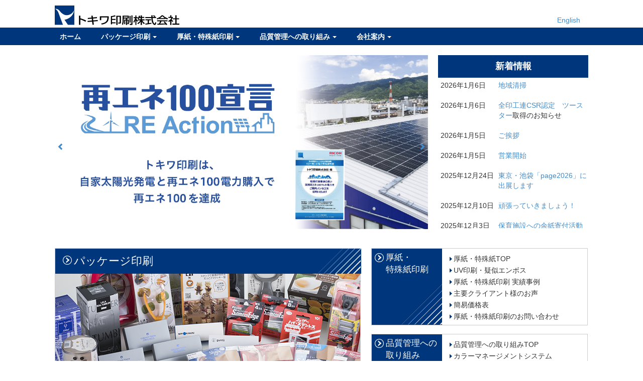

--- FILE ---
content_type: text/html; charset=UTF-8
request_url: https://www.tokiwa-print.co.jp/
body_size: 50328
content:
<!DOCTYPE html>
<html lang="ja">
<head>


<meta http-equiv="Content-Type" content="text/html; charset=utf-8" />
<meta name="Robots" content="NOYDIR,NOODP" />
<meta name="description" content="パッケージ印刷ならトキワ印刷。紙パッケージ・紙箱・台紙の一貫製造をメインとする印刷会社です。東京・大阪を中心に全国対応！多品種小ロット対応も相談を。">
<meta name="keywords" content="パッケージ印刷,紙箱印刷,大阪,パッケージ,紙箱,トキワ印刷,トキワ印刷株式会社,東京">
<meta property="fb:page_id" content="276532509048432" />
<meta name="viewport" content="width=device-width, initial-scale=1.0">
<!--  -->
<!--  -->
<!--  -->
<!--  -->

<script type="text/javascript" src="https://www.tokiwa-print.co.jp/wordpress/wp-content/themes/default/js/jquery-1.11.3.min.js"></script>
<script type="text/javascript" src="https://www.tokiwa-print.co.jp/wordpress/wp-content/themes/default/js/bootstrap.min.js"></script>
<script type="text/javascript" src="https://www.tokiwa-print.co.jp/wordpress/wp-content/themes/default/js/modaal.min.js"></script>
<script type="text/javascript" src="https://www.tokiwa-print.co.jp/wordpress/wp-content/themes/default/js/ddm.js"></script>
<script type="text/javascript" src="https://www.tokiwa-print.co.jp/wordpress/wp-content/themes/default/js/request.js"></script>
<link rel="shortcut icon" href="https://www.tokiwa-print.co.jp/wordpress/wp-content/themes/default/images/favicon.ico">
<link rel="stylesheet" type="text/css" href="https://www.tokiwa-print.co.jp/wordpress/wp-content/themes/default/css/bootstrap.min.css">
<link rel="stylesheet" type="text/css" href="https://www.tokiwa-print.co.jp/wordpress/wp-content/themes/default/css/mailform.css">
<link rel="stylesheet" type="text/css" href="https://www.tokiwa-print.co.jp/wordpress/wp-content/themes/default/css/style.css">
<script type="text/JavaScript">
// function MM_swapImgRestore() { //v3.0
// var i,x,a=document.MM_sr; for(i=0;a&&i<a.length&&(x=a[i])&&x.oSrc;i++) x.src=x.oSrc;
// }

// function MM_preloadImages() { //v3.0
// var d=document; if(d.images){ if(!d.MM_p) d.MM_p=new Array();
// var i,j=d.MM_p.length,a=MM_preloadImages.arguments; for(i=0; i<a.length; i++)
// if (a[i].indexOf("#")!=0){ d.MM_p[j]=new Image; d.MM_p[j++].src=a[i];}}
// }

// function MM_findObj(n, d) { //v4.01
// var p,i,x;  if(!d) d=document; if((p=n.indexOf("?"))>0&&parent.frames.length) {
// d=parent.frames[n.substring(p+1)].document; n=n.substring(0,p);}
// if(!(x=d[n])&&d.all) x=d.all[n]; for (i=0;!x&&i<d.forms.length;i++) x=d.forms[i][n];
// for(i=0;!x&&d.layers&&i<d.layers.length;i++) x=MM_findObj(n,d.layers[i].document);
// if(!x && d.getElementById) x=d.getElementById(n); return x;
// }

// function MM_swapImage() { //v3.0
// var i,j=0,x,a=MM_swapImage.arguments; document.MM_sr=new Array; for(i=0;i<(a.length-2);i+=3)
// if ((x=MM_findObj(a[i]))!=null){document.MM_sr[j++]=x; if(!x.oSrc) x.oSrc=x.src; x.src=a[i+2];}
// }
</script>
<!--
<script src="http://f1.nakanohito.jp/lit/index.js" type="text/javascript" charset="utf-8"></script>
<script type="text/javascript">try { var lb = new Vesicomyid.Bivalves("105193"); lb.init(); } catch(err) {} </script>
-->
<!-- Google Tag Manager -->
<script>(function(w,d,s,l,i){w[l]=w[l]||[];w[l].push({'gtm.start':
new Date().getTime(),event:'gtm.js'});var f=d.getElementsByTagName(s)[0],
j=d.createElement(s),dl=l!='dataLayer'?'&l='+l:'';j.async=true;j.src=
'https://www.googletagmanager.com/gtm.js?id='+i+dl;f.parentNode.insertBefore(j,f);
})(window,document,'script','dataLayer','GTM-N4FS59K');</script>
<!-- End Google Tag Manager -->

<!-- Global site tag (gtag.js) - Google Analytics -->
<script async src="https://www.googletagmanager.com/gtag/js?id=UA-5733925-1"></script>
<script>
  window.dataLayer = window.dataLayer || [];
  function gtag(){dataLayer.push(arguments);}
  gtag('js', new Date());

  gtag('config', 'UA-5733925-1');
</script>

		<!-- All in One SEO 4.3.8 - aioseo.com -->
		<title>トキワ印刷株式会社｜パッケージ印刷・紙箱印刷（大阪&amp;東京）</title>
		<meta name="description" content="パッケージ印刷ならトキワ印刷。紙パッケージ・紙箱・台紙の一貫製造をメインとする印刷会社です。東京・大阪に営業所を構え、全国対応！ パッケージの形状設計からデザイン、印刷や後加工等の製造まで一貫してお任せください。初めてパッケージを作られる方でも親切丁寧に対応いたします。" />
		<meta name="robots" content="max-image-preview:large" />
		<link rel="canonical" href="https://www.tokiwa-print.co.jp/" />
		<link rel="next" href="https://www.tokiwa-print.co.jp/page/2/" />
		<meta name="generator" content="All in One SEO (AIOSEO) 4.3.8" />
		<meta property="og:locale" content="ja_JP" />
		<meta property="og:site_name" content="トキワ印刷株式会社 | パッケージ印刷・製造・紙箱印刷（大阪&amp;東京）" />
		<meta property="og:type" content="website" />
		<meta property="og:title" content="トキワ印刷株式会社｜パッケージ印刷・紙箱印刷（大阪&amp;東京）" />
		<meta property="og:description" content="パッケージ印刷ならトキワ印刷。紙パッケージ・紙箱・台紙の一貫製造をメインとする印刷会社です。東京・大阪に営業所を構え、全国対応！ パッケージの形状設計からデザイン、印刷や後加工等の製造まで一貫してお任せください。初めてパッケージを作られる方でも親切丁寧に対応いたします。" />
		<meta property="og:url" content="https://www.tokiwa-print.co.jp/" />
		<meta name="twitter:card" content="summary" />
		<meta name="twitter:title" content="トキワ印刷株式会社｜パッケージ印刷・紙箱印刷（大阪&amp;東京）" />
		<meta name="twitter:description" content="パッケージ印刷ならトキワ印刷。紙パッケージ・紙箱・台紙の一貫製造をメインとする印刷会社です。東京・大阪に営業所を構え、全国対応！ パッケージの形状設計からデザイン、印刷や後加工等の製造まで一貫してお任せください。初めてパッケージを作られる方でも親切丁寧に対応いたします。" />
		<script type="application/ld+json" class="aioseo-schema">
			{"@context":"https:\/\/schema.org","@graph":[{"@type":"BreadcrumbList","@id":"https:\/\/www.tokiwa-print.co.jp\/#breadcrumblist","itemListElement":[{"@type":"ListItem","@id":"https:\/\/www.tokiwa-print.co.jp\/#listItem","position":1,"item":{"@type":"WebPage","@id":"https:\/\/www.tokiwa-print.co.jp\/","name":"\u30db\u30fc\u30e0","description":"\u30d1\u30c3\u30b1\u30fc\u30b8\u5370\u5237\u306a\u3089\u30c8\u30ad\u30ef\u5370\u5237\u3002\u7d19\u30d1\u30c3\u30b1\u30fc\u30b8\u30fb\u7d19\u7bb1\u30fb\u53f0\u7d19\u306e\u4e00\u8cab\u88fd\u9020\u3092\u30e1\u30a4\u30f3\u3068\u3059\u308b\u5370\u5237\u4f1a\u793e\u3067\u3059\u3002\u6771\u4eac\u30fb\u5927\u962a\u306b\u55b6\u696d\u6240\u3092\u69cb\u3048\u3001\u5168\u56fd\u5bfe\u5fdc\uff01 \u30d1\u30c3\u30b1\u30fc\u30b8\u306e\u5f62\u72b6\u8a2d\u8a08\u304b\u3089\u30c7\u30b6\u30a4\u30f3\u3001\u5370\u5237\u3084\u5f8c\u52a0\u5de5\u7b49\u306e\u88fd\u9020\u307e\u3067\u4e00\u8cab\u3057\u3066\u304a\u4efb\u305b\u304f\u3060\u3055\u3044\u3002\u521d\u3081\u3066\u30d1\u30c3\u30b1\u30fc\u30b8\u3092\u4f5c\u3089\u308c\u308b\u65b9\u3067\u3082\u89aa\u5207\u4e01\u5be7\u306b\u5bfe\u5fdc\u3044\u305f\u3057\u307e\u3059\u3002","url":"https:\/\/www.tokiwa-print.co.jp\/"}}]},{"@type":"CollectionPage","@id":"https:\/\/www.tokiwa-print.co.jp\/#collectionpage","url":"https:\/\/www.tokiwa-print.co.jp\/","name":"\u30c8\u30ad\u30ef\u5370\u5237\u682a\u5f0f\u4f1a\u793e\uff5c\u30d1\u30c3\u30b1\u30fc\u30b8\u5370\u5237\u30fb\u7d19\u7bb1\u5370\u5237\uff08\u5927\u962a&\u6771\u4eac\uff09","description":"\u30d1\u30c3\u30b1\u30fc\u30b8\u5370\u5237\u306a\u3089\u30c8\u30ad\u30ef\u5370\u5237\u3002\u7d19\u30d1\u30c3\u30b1\u30fc\u30b8\u30fb\u7d19\u7bb1\u30fb\u53f0\u7d19\u306e\u4e00\u8cab\u88fd\u9020\u3092\u30e1\u30a4\u30f3\u3068\u3059\u308b\u5370\u5237\u4f1a\u793e\u3067\u3059\u3002\u6771\u4eac\u30fb\u5927\u962a\u306b\u55b6\u696d\u6240\u3092\u69cb\u3048\u3001\u5168\u56fd\u5bfe\u5fdc\uff01 \u30d1\u30c3\u30b1\u30fc\u30b8\u306e\u5f62\u72b6\u8a2d\u8a08\u304b\u3089\u30c7\u30b6\u30a4\u30f3\u3001\u5370\u5237\u3084\u5f8c\u52a0\u5de5\u7b49\u306e\u88fd\u9020\u307e\u3067\u4e00\u8cab\u3057\u3066\u304a\u4efb\u305b\u304f\u3060\u3055\u3044\u3002\u521d\u3081\u3066\u30d1\u30c3\u30b1\u30fc\u30b8\u3092\u4f5c\u3089\u308c\u308b\u65b9\u3067\u3082\u89aa\u5207\u4e01\u5be7\u306b\u5bfe\u5fdc\u3044\u305f\u3057\u307e\u3059\u3002","inLanguage":"ja","isPartOf":{"@id":"https:\/\/www.tokiwa-print.co.jp\/#website"},"breadcrumb":{"@id":"https:\/\/www.tokiwa-print.co.jp\/#breadcrumblist"},"about":{"@id":"https:\/\/www.tokiwa-print.co.jp\/#organization"}},{"@type":"Organization","@id":"https:\/\/www.tokiwa-print.co.jp\/#organization","name":"\u30c8\u30ad\u30ef\u5370\u5237\u682a\u5f0f\u4f1a\u793e","url":"https:\/\/www.tokiwa-print.co.jp\/","logo":{"@type":"ImageObject","url":"https:\/\/www.tokiwa-print.co.jp\/wordpress\/wp-content\/uploads\/2023\/06\/photo.png","@id":"https:\/\/www.tokiwa-print.co.jp\/#organizationLogo","width":88,"height":88},"image":{"@id":"https:\/\/www.tokiwa-print.co.jp\/#organizationLogo"}},{"@type":"WebSite","@id":"https:\/\/www.tokiwa-print.co.jp\/#website","url":"https:\/\/www.tokiwa-print.co.jp\/","name":"\u30c8\u30ad\u30ef\u5370\u5237\u682a\u5f0f\u4f1a\u793e","description":"\u30d1\u30c3\u30b1\u30fc\u30b8\u5370\u5237\u30fb\u88fd\u9020\u30fb\u7d19\u7bb1\u5370\u5237\uff08\u5927\u962a&\u6771\u4eac\uff09","inLanguage":"ja","publisher":{"@id":"https:\/\/www.tokiwa-print.co.jp\/#organization"},"potentialAction":{"@type":"SearchAction","target":{"@type":"EntryPoint","urlTemplate":"https:\/\/www.tokiwa-print.co.jp\/?s={search_term_string}"},"query-input":"required name=search_term_string"}}]}
		</script>
		<!-- All in One SEO -->

<link rel="alternate" type="application/rss+xml" title="トキワ印刷株式会社 &raquo; フィード" href="https://www.tokiwa-print.co.jp/feed/" />
<link rel="alternate" type="application/rss+xml" title="トキワ印刷株式会社 &raquo; コメントフィード" href="https://www.tokiwa-print.co.jp/comments/feed/" />
		<!-- This site uses the Google Analytics by MonsterInsights plugin v8.15 - Using Analytics tracking - https://www.monsterinsights.com/ -->
		<!-- Note: MonsterInsights is not currently configured on this site. The site owner needs to authenticate with Google Analytics in the MonsterInsights settings panel. -->
					<!-- No UA code set -->
				<!-- / Google Analytics by MonsterInsights -->
		<script type="text/javascript">
window._wpemojiSettings = {"baseUrl":"https:\/\/s.w.org\/images\/core\/emoji\/14.0.0\/72x72\/","ext":".png","svgUrl":"https:\/\/s.w.org\/images\/core\/emoji\/14.0.0\/svg\/","svgExt":".svg","source":{"concatemoji":"https:\/\/www.tokiwa-print.co.jp\/wordpress\/wp-includes\/js\/wp-emoji-release.min.js?ver=6.2.8"}};
/*! This file is auto-generated */
!function(e,a,t){var n,r,o,i=a.createElement("canvas"),p=i.getContext&&i.getContext("2d");function s(e,t){p.clearRect(0,0,i.width,i.height),p.fillText(e,0,0);e=i.toDataURL();return p.clearRect(0,0,i.width,i.height),p.fillText(t,0,0),e===i.toDataURL()}function c(e){var t=a.createElement("script");t.src=e,t.defer=t.type="text/javascript",a.getElementsByTagName("head")[0].appendChild(t)}for(o=Array("flag","emoji"),t.supports={everything:!0,everythingExceptFlag:!0},r=0;r<o.length;r++)t.supports[o[r]]=function(e){if(p&&p.fillText)switch(p.textBaseline="top",p.font="600 32px Arial",e){case"flag":return s("\ud83c\udff3\ufe0f\u200d\u26a7\ufe0f","\ud83c\udff3\ufe0f\u200b\u26a7\ufe0f")?!1:!s("\ud83c\uddfa\ud83c\uddf3","\ud83c\uddfa\u200b\ud83c\uddf3")&&!s("\ud83c\udff4\udb40\udc67\udb40\udc62\udb40\udc65\udb40\udc6e\udb40\udc67\udb40\udc7f","\ud83c\udff4\u200b\udb40\udc67\u200b\udb40\udc62\u200b\udb40\udc65\u200b\udb40\udc6e\u200b\udb40\udc67\u200b\udb40\udc7f");case"emoji":return!s("\ud83e\udef1\ud83c\udffb\u200d\ud83e\udef2\ud83c\udfff","\ud83e\udef1\ud83c\udffb\u200b\ud83e\udef2\ud83c\udfff")}return!1}(o[r]),t.supports.everything=t.supports.everything&&t.supports[o[r]],"flag"!==o[r]&&(t.supports.everythingExceptFlag=t.supports.everythingExceptFlag&&t.supports[o[r]]);t.supports.everythingExceptFlag=t.supports.everythingExceptFlag&&!t.supports.flag,t.DOMReady=!1,t.readyCallback=function(){t.DOMReady=!0},t.supports.everything||(n=function(){t.readyCallback()},a.addEventListener?(a.addEventListener("DOMContentLoaded",n,!1),e.addEventListener("load",n,!1)):(e.attachEvent("onload",n),a.attachEvent("onreadystatechange",function(){"complete"===a.readyState&&t.readyCallback()})),(e=t.source||{}).concatemoji?c(e.concatemoji):e.wpemoji&&e.twemoji&&(c(e.twemoji),c(e.wpemoji)))}(window,document,window._wpemojiSettings);
</script>
<style type="text/css">
img.wp-smiley,
img.emoji {
	display: inline !important;
	border: none !important;
	box-shadow: none !important;
	height: 1em !important;
	width: 1em !important;
	margin: 0 0.07em !important;
	vertical-align: -0.1em !important;
	background: none !important;
	padding: 0 !important;
}
</style>
	<link rel='stylesheet' id='wp-block-library-css' href='https://www.tokiwa-print.co.jp/wordpress/wp-includes/css/dist/block-library/style.min.css?ver=6.2.8' type='text/css' media='all' />
<link rel='stylesheet' id='classic-theme-styles-css' href='https://www.tokiwa-print.co.jp/wordpress/wp-includes/css/classic-themes.min.css?ver=6.2.8' type='text/css' media='all' />
<style id='global-styles-inline-css' type='text/css'>
body{--wp--preset--color--black: #000000;--wp--preset--color--cyan-bluish-gray: #abb8c3;--wp--preset--color--white: #ffffff;--wp--preset--color--pale-pink: #f78da7;--wp--preset--color--vivid-red: #cf2e2e;--wp--preset--color--luminous-vivid-orange: #ff6900;--wp--preset--color--luminous-vivid-amber: #fcb900;--wp--preset--color--light-green-cyan: #7bdcb5;--wp--preset--color--vivid-green-cyan: #00d084;--wp--preset--color--pale-cyan-blue: #8ed1fc;--wp--preset--color--vivid-cyan-blue: #0693e3;--wp--preset--color--vivid-purple: #9b51e0;--wp--preset--gradient--vivid-cyan-blue-to-vivid-purple: linear-gradient(135deg,rgba(6,147,227,1) 0%,rgb(155,81,224) 100%);--wp--preset--gradient--light-green-cyan-to-vivid-green-cyan: linear-gradient(135deg,rgb(122,220,180) 0%,rgb(0,208,130) 100%);--wp--preset--gradient--luminous-vivid-amber-to-luminous-vivid-orange: linear-gradient(135deg,rgba(252,185,0,1) 0%,rgba(255,105,0,1) 100%);--wp--preset--gradient--luminous-vivid-orange-to-vivid-red: linear-gradient(135deg,rgba(255,105,0,1) 0%,rgb(207,46,46) 100%);--wp--preset--gradient--very-light-gray-to-cyan-bluish-gray: linear-gradient(135deg,rgb(238,238,238) 0%,rgb(169,184,195) 100%);--wp--preset--gradient--cool-to-warm-spectrum: linear-gradient(135deg,rgb(74,234,220) 0%,rgb(151,120,209) 20%,rgb(207,42,186) 40%,rgb(238,44,130) 60%,rgb(251,105,98) 80%,rgb(254,248,76) 100%);--wp--preset--gradient--blush-light-purple: linear-gradient(135deg,rgb(255,206,236) 0%,rgb(152,150,240) 100%);--wp--preset--gradient--blush-bordeaux: linear-gradient(135deg,rgb(254,205,165) 0%,rgb(254,45,45) 50%,rgb(107,0,62) 100%);--wp--preset--gradient--luminous-dusk: linear-gradient(135deg,rgb(255,203,112) 0%,rgb(199,81,192) 50%,rgb(65,88,208) 100%);--wp--preset--gradient--pale-ocean: linear-gradient(135deg,rgb(255,245,203) 0%,rgb(182,227,212) 50%,rgb(51,167,181) 100%);--wp--preset--gradient--electric-grass: linear-gradient(135deg,rgb(202,248,128) 0%,rgb(113,206,126) 100%);--wp--preset--gradient--midnight: linear-gradient(135deg,rgb(2,3,129) 0%,rgb(40,116,252) 100%);--wp--preset--duotone--dark-grayscale: url('#wp-duotone-dark-grayscale');--wp--preset--duotone--grayscale: url('#wp-duotone-grayscale');--wp--preset--duotone--purple-yellow: url('#wp-duotone-purple-yellow');--wp--preset--duotone--blue-red: url('#wp-duotone-blue-red');--wp--preset--duotone--midnight: url('#wp-duotone-midnight');--wp--preset--duotone--magenta-yellow: url('#wp-duotone-magenta-yellow');--wp--preset--duotone--purple-green: url('#wp-duotone-purple-green');--wp--preset--duotone--blue-orange: url('#wp-duotone-blue-orange');--wp--preset--font-size--small: 13px;--wp--preset--font-size--medium: 20px;--wp--preset--font-size--large: 36px;--wp--preset--font-size--x-large: 42px;--wp--preset--spacing--20: 0.44rem;--wp--preset--spacing--30: 0.67rem;--wp--preset--spacing--40: 1rem;--wp--preset--spacing--50: 1.5rem;--wp--preset--spacing--60: 2.25rem;--wp--preset--spacing--70: 3.38rem;--wp--preset--spacing--80: 5.06rem;--wp--preset--shadow--natural: 6px 6px 9px rgba(0, 0, 0, 0.2);--wp--preset--shadow--deep: 12px 12px 50px rgba(0, 0, 0, 0.4);--wp--preset--shadow--sharp: 6px 6px 0px rgba(0, 0, 0, 0.2);--wp--preset--shadow--outlined: 6px 6px 0px -3px rgba(255, 255, 255, 1), 6px 6px rgba(0, 0, 0, 1);--wp--preset--shadow--crisp: 6px 6px 0px rgba(0, 0, 0, 1);}:where(.is-layout-flex){gap: 0.5em;}body .is-layout-flow > .alignleft{float: left;margin-inline-start: 0;margin-inline-end: 2em;}body .is-layout-flow > .alignright{float: right;margin-inline-start: 2em;margin-inline-end: 0;}body .is-layout-flow > .aligncenter{margin-left: auto !important;margin-right: auto !important;}body .is-layout-constrained > .alignleft{float: left;margin-inline-start: 0;margin-inline-end: 2em;}body .is-layout-constrained > .alignright{float: right;margin-inline-start: 2em;margin-inline-end: 0;}body .is-layout-constrained > .aligncenter{margin-left: auto !important;margin-right: auto !important;}body .is-layout-constrained > :where(:not(.alignleft):not(.alignright):not(.alignfull)){max-width: var(--wp--style--global--content-size);margin-left: auto !important;margin-right: auto !important;}body .is-layout-constrained > .alignwide{max-width: var(--wp--style--global--wide-size);}body .is-layout-flex{display: flex;}body .is-layout-flex{flex-wrap: wrap;align-items: center;}body .is-layout-flex > *{margin: 0;}:where(.wp-block-columns.is-layout-flex){gap: 2em;}.has-black-color{color: var(--wp--preset--color--black) !important;}.has-cyan-bluish-gray-color{color: var(--wp--preset--color--cyan-bluish-gray) !important;}.has-white-color{color: var(--wp--preset--color--white) !important;}.has-pale-pink-color{color: var(--wp--preset--color--pale-pink) !important;}.has-vivid-red-color{color: var(--wp--preset--color--vivid-red) !important;}.has-luminous-vivid-orange-color{color: var(--wp--preset--color--luminous-vivid-orange) !important;}.has-luminous-vivid-amber-color{color: var(--wp--preset--color--luminous-vivid-amber) !important;}.has-light-green-cyan-color{color: var(--wp--preset--color--light-green-cyan) !important;}.has-vivid-green-cyan-color{color: var(--wp--preset--color--vivid-green-cyan) !important;}.has-pale-cyan-blue-color{color: var(--wp--preset--color--pale-cyan-blue) !important;}.has-vivid-cyan-blue-color{color: var(--wp--preset--color--vivid-cyan-blue) !important;}.has-vivid-purple-color{color: var(--wp--preset--color--vivid-purple) !important;}.has-black-background-color{background-color: var(--wp--preset--color--black) !important;}.has-cyan-bluish-gray-background-color{background-color: var(--wp--preset--color--cyan-bluish-gray) !important;}.has-white-background-color{background-color: var(--wp--preset--color--white) !important;}.has-pale-pink-background-color{background-color: var(--wp--preset--color--pale-pink) !important;}.has-vivid-red-background-color{background-color: var(--wp--preset--color--vivid-red) !important;}.has-luminous-vivid-orange-background-color{background-color: var(--wp--preset--color--luminous-vivid-orange) !important;}.has-luminous-vivid-amber-background-color{background-color: var(--wp--preset--color--luminous-vivid-amber) !important;}.has-light-green-cyan-background-color{background-color: var(--wp--preset--color--light-green-cyan) !important;}.has-vivid-green-cyan-background-color{background-color: var(--wp--preset--color--vivid-green-cyan) !important;}.has-pale-cyan-blue-background-color{background-color: var(--wp--preset--color--pale-cyan-blue) !important;}.has-vivid-cyan-blue-background-color{background-color: var(--wp--preset--color--vivid-cyan-blue) !important;}.has-vivid-purple-background-color{background-color: var(--wp--preset--color--vivid-purple) !important;}.has-black-border-color{border-color: var(--wp--preset--color--black) !important;}.has-cyan-bluish-gray-border-color{border-color: var(--wp--preset--color--cyan-bluish-gray) !important;}.has-white-border-color{border-color: var(--wp--preset--color--white) !important;}.has-pale-pink-border-color{border-color: var(--wp--preset--color--pale-pink) !important;}.has-vivid-red-border-color{border-color: var(--wp--preset--color--vivid-red) !important;}.has-luminous-vivid-orange-border-color{border-color: var(--wp--preset--color--luminous-vivid-orange) !important;}.has-luminous-vivid-amber-border-color{border-color: var(--wp--preset--color--luminous-vivid-amber) !important;}.has-light-green-cyan-border-color{border-color: var(--wp--preset--color--light-green-cyan) !important;}.has-vivid-green-cyan-border-color{border-color: var(--wp--preset--color--vivid-green-cyan) !important;}.has-pale-cyan-blue-border-color{border-color: var(--wp--preset--color--pale-cyan-blue) !important;}.has-vivid-cyan-blue-border-color{border-color: var(--wp--preset--color--vivid-cyan-blue) !important;}.has-vivid-purple-border-color{border-color: var(--wp--preset--color--vivid-purple) !important;}.has-vivid-cyan-blue-to-vivid-purple-gradient-background{background: var(--wp--preset--gradient--vivid-cyan-blue-to-vivid-purple) !important;}.has-light-green-cyan-to-vivid-green-cyan-gradient-background{background: var(--wp--preset--gradient--light-green-cyan-to-vivid-green-cyan) !important;}.has-luminous-vivid-amber-to-luminous-vivid-orange-gradient-background{background: var(--wp--preset--gradient--luminous-vivid-amber-to-luminous-vivid-orange) !important;}.has-luminous-vivid-orange-to-vivid-red-gradient-background{background: var(--wp--preset--gradient--luminous-vivid-orange-to-vivid-red) !important;}.has-very-light-gray-to-cyan-bluish-gray-gradient-background{background: var(--wp--preset--gradient--very-light-gray-to-cyan-bluish-gray) !important;}.has-cool-to-warm-spectrum-gradient-background{background: var(--wp--preset--gradient--cool-to-warm-spectrum) !important;}.has-blush-light-purple-gradient-background{background: var(--wp--preset--gradient--blush-light-purple) !important;}.has-blush-bordeaux-gradient-background{background: var(--wp--preset--gradient--blush-bordeaux) !important;}.has-luminous-dusk-gradient-background{background: var(--wp--preset--gradient--luminous-dusk) !important;}.has-pale-ocean-gradient-background{background: var(--wp--preset--gradient--pale-ocean) !important;}.has-electric-grass-gradient-background{background: var(--wp--preset--gradient--electric-grass) !important;}.has-midnight-gradient-background{background: var(--wp--preset--gradient--midnight) !important;}.has-small-font-size{font-size: var(--wp--preset--font-size--small) !important;}.has-medium-font-size{font-size: var(--wp--preset--font-size--medium) !important;}.has-large-font-size{font-size: var(--wp--preset--font-size--large) !important;}.has-x-large-font-size{font-size: var(--wp--preset--font-size--x-large) !important;}
.wp-block-navigation a:where(:not(.wp-element-button)){color: inherit;}
:where(.wp-block-columns.is-layout-flex){gap: 2em;}
.wp-block-pullquote{font-size: 1.5em;line-height: 1.6;}
</style>
<link rel="https://api.w.org/" href="https://www.tokiwa-print.co.jp/wp-json/" /><link rel="EditURI" type="application/rsd+xml" title="RSD" href="https://www.tokiwa-print.co.jp/wordpress/xmlrpc.php?rsd" />
<link rel="wlwmanifest" type="application/wlwmanifest+xml" href="https://www.tokiwa-print.co.jp/wordpress/wp-includes/wlwmanifest.xml" />
<meta name="generator" content="WordPress 6.2.8" />
<meta name="cdp-version" content="1.3.9" /><style type="text/css">.recentcomments a{display:inline !important;padding:0 !important;margin:0 !important;}</style></head>
<body>
<!-- Google Tag Manager (noscript) -->
<noscript><iframe src="https://www.googletagmanager.com/ns.html?id=GTM-N4FS59K"
height="0" width="0" style="display:none;visibility:hidden"></iframe></noscript>
<!-- End Google Tag Manager (noscript) -->
	<div id="fb-root"></div>
	<script>
		(function(d, s, id) {
			var js, fjs = d.getElementsByTagName(s)[0];
			if (d.getElementById(id)) return;
			js = d.createElement(s); js.id = id;
			js.src = "//connect.facebook.net/ja_JP/sdk.js#xfbml=1&version=v2.6&appId=176331582768439";
			fjs.parentNode.insertBefore(js, fjs);
		}(document, 'script', 'facebook-jssdk'));
	</script>
	<div class='page-content'>
				<div class='logo-area'>
			<div class='logo-image'>
				<a href='https://www.tokiwa-print.co.jp'><img src='https://www.tokiwa-print.co.jp/wordpress/wp-content/themes/default/images/tokiwa_logo.gif' class='image-status'/></a>
			</div>
			<div class="en_area"><a href="https://www.tokiwa-print.co.jp/en/index/">English</a></div>
		</div>
		<div class='head-area'>
			<div class='head-width'>
				<ul id="nav">
					<div class="dropdown">
						<li><a href='https://www.tokiwa-print.co.jp' class='head-content'>ホーム </a></li>
					</div>
					<div class="dropdown">
						<li>
							<a href="https://www.tokiwa-print.co.jp/package" class='head-content' id="menu1">パッケージ印刷<span class="caret"></span></a>
							<ul class="dropdown-menu child" role="menu" aria-labelledby="menu1">
								<li><a href="https://www.tokiwa-print.co.jp/package">パッケージ印刷TOP</a></li>
								<li><a href="https://www.tokiwa-print.co.jp/package/daishi">わがままプリント</a></li>
								<li><a href="https://www.tokiwa-print.co.jp/package/jirei">パッケージ印刷 実績事例</a></li>
								<li><a href="https://www.tokiwa-print.co.jp/package/interview">主要クライアント様のお声</a></li>
								<li><a href="https://www.tokiwa-print.co.jp/package/price">簡易価格表</a></li>
								<li><a href="https://www.tokiwa-print.co.jp/package/service">パッケージ印刷 お得サービス</a></li>
								<li><a href="https://www.tokiwa-print.co.jp/package/fsc-package">森林認証マーク(FSC<sup>&reg;</sup>)付きパッケージ</a></li>
								<li><a href="https://www.tokiwa-print.co.jp/package/q-a">パッケージ印刷 Q&amp;A集</a></li>
								<li><a href="https://www.tokiwa-print.co.jp/package/form">パッケージ印刷のお問い合わせ</a></li>
							</ul>
						</li>
					</div>
					<div class="dropdown">
						<li>
							<a href="https://www.tokiwa-print.co.jp/printing" class='head-content' id="menu2">厚紙・特殊紙印刷<span class="caret"></span></a>
							<ul class="dropdown-menu child" role="menu" aria-labelledby="menu2">
								<li><a href="https://www.tokiwa-print.co.jp/printing">厚紙・特殊紙TOP</a></li>
								<li><a href="https://www.tokiwa-print.co.jp/printing/uv">UV印刷・疑似エンボス</a></li>
								<li><a href="https://www.tokiwa-print.co.jp/printing/jirei">厚紙・特殊紙印刷 実績事例</a></li>
								<li><a href="https://www.tokiwa-print.co.jp/printing/interview">主要クライアント様のお声</a></li>
								<li><a href="https://www.tokiwa-print.co.jp/printing/price">簡易価格表</a></li>
								<li><a href="https://www.tokiwa-print.co.jp/printing/form">厚紙・特殊紙印刷のお問い合わせ</a></li>
							</ul>
						</li>
					</div>
					<div class="dropdown">
						<li><a href="https://www.tokiwa-print.co.jp/quality" class='dropdown-toggle head-content' id="menu3">品質管理への取り組み<span class="caret"></span></a>
							<ul class="dropdown-menu child" role="menu" aria-labelledby="menu3">
								<li><a href="https://www.tokiwa-print.co.jp/quality">品質管理への取り組みTOP</a></li>
								<li><a href="https://www.tokiwa-print.co.jp/quality/cms">カラーマネージメントシステム</a></li>
								<li><a href="https://www.tokiwa-print.co.jp/quality/kaleido">高精細・広演色印刷</a></li>
								<li><a href="https://www.tokiwa-print.co.jp/quality/iso9001">品質管理体制</a></li>
							</ul>
						</li>
					</div>
					<div class="dropdown">
						<li>
							<a href="https://www.tokiwa-print.co.jp/information" class='dropdown-toggle head-content' id="menu4">会社案内<span class="caret"></span></a>
							<ul class="dropdown-menu child" role="menu" aria-labelledby="menu4">
								<li><a href="https://www.tokiwa-print.co.jp/information">会社案内TOP</a></li>
								<li><a href="https://www.tokiwa-print.co.jp/information/message">経営者ご挨拶・経営理念</a></li>
								<li><a href="https://www.tokiwa-print.co.jp/information/profile">会社概要・沿革</a></li>
								<li><a href="https://www.tokiwa-print.co.jp/information/machine">機械設備</a></li>
								<li><a href="https://www.tokiwa-print.co.jp/information/newspaper">トキワ印刷通信</a></li>
								<li><a href="https://www.tokiwa-print.co.jp/information/sustainability">SDGs目標達成に向けたトキワ印刷の取り組み</a></li>
								<li><a href="https://www.tokiwa-print.co.jp/sdg-report">SDGs目標達成に向けたトキワ印刷の活動報告</a></li>
							</ul>
						</li>
					</div>
				</ul>
				<div id='menu'>
					<div class="panel-group" id="accordion">
						<a href="#menuOne" class="head-content" data-toggle="collapse" data-parent="#accordion">
							パッケージ印刷<span class="glyphicon glyphicon-chevron-down pull-right"></span>
						</a>
						<div id="menuOne" class="collapse test">
							<a href='https://www.tokiwa-print.co.jp/package' class="head-content-ac">パッケージ印刷TOP</a>
							<a href="https://www.tokiwa-print.co.jp/package/daishi" class="head-content-ac">わがままプリント</a>
							<a href='https://www.tokiwa-print.co.jp/package/jirei' class="head-content-ac">パッケージ印刷 実績事例</a>
							<a href='https://www.tokiwa-print.co.jp/package/interview' class="head-content-ac">主要クライアント様のお声</a>
							<a href='https://www.tokiwa-print.co.jp/package/price' class="head-content-ac">簡易価格表</a>
							<a href='https://www.tokiwa-print.co.jp/package/service' class="head-content-ac">パッケージ印刷 お得サービス</a>
							<a href="https://www.tokiwa-print.co.jp/package/fsc-package" class="head-content-ac">森林認証マーク(FSC<sup>&reg;</sup>)付きパッケージ</a>
							<a href='https://www.tokiwa-print.co.jp/package/q-a' class="head-content-ac">パッケージ印刷 Q&amp;A集</a>
							<a href='https://www.tokiwa-print.co.jp/package/form' class="head-content-ac">パッケージ印刷のお問い合わせ</a>
						</div>
						<a href="#menuTwo" class="head-content"  data-toggle="collapse" data-parent="#accordion">
							厚紙・特殊紙印刷<span class="glyphicon glyphicon-chevron-down pull-right"></span>
						</a>
						<div id="menuTwo" class="collapse">
							<a href='https://www.tokiwa-print.co.jp/printing' class="head-content-ac">厚紙・特殊紙TOP</a>
							<a href='https://www.tokiwa-print.co.jp/printing/uv' class="head-content-ac">UV印刷・疑似エンボス</a>
							<a href='https://www.tokiwa-print.co.jp/printing/jirei' class="head-content-ac">厚紙・特殊紙印刷 実績事例</a>
							<a href='https://www.tokiwa-print.co.jp/printing/interview' class="head-content-ac">主要クライアント様のお声</a>
							<a href='https://www.tokiwa-print.co.jp/printing/price' class="head-content-ac">簡易価格表</a>
							<a href='https://www.tokiwa-print.co.jp/printing/form' class="head-content-ac">厚紙・特殊紙印刷のお問い合わせ</a>
						</div>
						<a href="#menuThree" class="head-content" data-toggle="collapse" data-parent="#accordion">
							品質管理への取り組み<span class="glyphicon glyphicon-chevron-down pull-right"></span>
						</a>
						<div id="menuThree" class="collapse">
							<a href='https://www.tokiwa-print.co.jp/quality' class="head-content-ac">品質管理への取り組みTOP</a>
							<a href='https://www.tokiwa-print.co.jp/quality/cms' class="head-content-ac">カラーマネージメントシステム</a>
							<a href='https://www.tokiwa-print.co.jp/quality/kaleido' class="head-content-ac">高精細・広演色印刷</a>
							<a href='https://www.tokiwa-print.co.jp/quality/iso9001' class="head-content-ac">品質管理体制</a>
						</div>
						<a href="#menuFour" class="head-content" data-toggle="collapse" data-parent="#accordion">
							会社案内<span class="glyphicon glyphicon-chevron-down pull-right"></span>
						</a>
						<div id="menuFour" class="collapse">
							<a href='https://www.tokiwa-print.co.jp/information' class="head-content-ac">会社案内TOP</a>
							<a href='https://www.tokiwa-print.co.jp/information/message' class="head-content-ac">経営者ご挨拶・経営理念</a>
							<a href='https://www.tokiwa-print.co.jp/information/profile' class="head-content-ac">会社概要・沿革</a>
							<a href='https://www.tokiwa-print.co.jp/information/machine' class="head-content-ac">機械設備</a>
							<a href="https://www.tokiwa-print.co.jp/information/newspaper" class="head-content-ac">トキワ印刷通信</a>
							<a href="https://www.tokiwa-print.co.jp/information/sustainability" class="head-content-ac">SDGs目標達成に向けたトキワ印刷の取り組み</a>
							<a href="https://www.tokiwa-print.co.jp/sdg-report" class="head-content-ac">SDGs目標達成に向けたトキワ印刷の活動報告</a>
						</div>
<!-- 						<a href="#menuFive" class="head-content" data-toggle="collapse" data-parent="#accordion">
							その他<span class="glyphicon glyphicon-chevron-down pull-right"></span>
						</a>
						<div id="menuFive" class="collapse">
							<a href='/wordpress/privacy' class="head-content-ac">プライバシーポリシー</a>
							<a href='/wordpress/sitemap' class="head-content-ac">サイトマップ</a>
							<a href='/wordpress/terms' class="head-content-ac">基本取引条件</a>
							<a href='/wordpress/nyuko' class="head-content-ac">データ入稿時のお願い</a>
							<a href='/wordpress/saiyo' class="head-content-ac">採用情報</a>
							<a href='/wordpress/form' class="head-content-ac">一般お問い合わせフォーム</a>
						</div> -->
					</div>
				</div>
			</div>
		</div>
		
<script type="text/javascript" src="/wordpress/wp-content/themes/default/js/hammer.min.js"></script>
<script type="text/javascript" src="/wordpress/wp-content/themes/default/js/swipeleft.js"></script>
<div id="content" class="main-area" role="main">
	<div class='pull-left w-100per'>
		<div id='slide-area' class='carousel slide' data-interval="5000" data-ride="carousel">
			<ol class="carousel-indicators">
				<li data-target="#slide-area" data-slide-to="0" class="active"></li>
				<li data-target="#slide-area" data-slide-to="1" class=""></li>
				<li data-target="#slide-area" data-slide-to="2" class=""></li>
				<li data-target="#slide-area" data-slide-to="3" class=""></li>
			</ol>
			<div class="carousel-inner pull-left w-100per" role="listbox">
				<div class='item active'>
					<a href="https://www.tokiwa-print.co.jp/sdg-report/再エネ100宣言/"><img src='/wordpress/wp-content/themes/default/images/slider/saiene.jpg' class='image-status'/></a>
				</div>
				<div class='item'>
					<img src='/wordpress/wp-content/themes/default/images/slider/01.jpg' class='image-status'/>
				</div>
				<div class='item'>
					<a href="/package/daishi"><img src='/wordpress/wp-content/themes/default/images/slider/daishi.jpg' class='image-status'/></a>
				</div>
				<div class='item'>
					<img src='/wordpress/wp-content/themes/default/images/slider/02.jpg' class='image-status'/>
				</div>
				<div class='item'>
					<img src='/wordpress/wp-content/themes/default/images/slider/03.jpg' class='image-status'/>
				</div>
				<div class='item'>
					<img src='/wordpress/wp-content/themes/default/images/slider/04.jpg' class='image-status'/>
				</div>
			</div>
			<div class="control-area">
				<a class="control-left" href="#slide-area" data-slide="prev">
					<span class="glyphicon glyphicon-chevron-left" role="button" aria-hidden="true"></span>
				</a>
				<a class="control-right" href="#slide-area" data-slide="next">
					<span class="glyphicon glyphicon-chevron-right" role="button" aria-hidden="true"></span>
				</a>
			</div>
		</div>
		<div class='new-area'>
				<div class='new-logo'>
							新着情報
						</div>
		  <div class="new-content">
												<div class="post-2008 post type-post status-publish format-standard hentry category-1" id="post-2008" class='pull-left w-100per'>
						<div class='new-date'>
							2026年1月6日 <!-- by admin -->
						</div>
						<div class="new-title">
							<p><a href="https://tokiwaprinting.blogspot.com/2026/01/blog-post_6.html">地域清掃</a></p>
						</div>
					</div>
									<div class="post-2004 post type-post status-publish format-standard hentry category-1" id="post-2004" class='pull-left w-100per'>
						<div class='new-date'>
							2026年1月6日 <!-- by admin -->
						</div>
						<div class="new-title">
							<p><a href="https://www.tokiwa-print.co.jp/sdg-report/csr_2star/">全印工連CSR認定　ツースター</a>取得のお知らせ</p>
						</div>
					</div>
									<div class="post-1998 post type-post status-publish format-standard hentry category-1" id="post-1998" class='pull-left w-100per'>
						<div class='new-date'>
							2026年1月5日 <!-- by admin -->
						</div>
						<div class="new-title">
							<p><a href="https://tokiwaprinting.blogspot.com/2026/01/blog-post_5.html">ご挨拶</a></p>
						</div>
					</div>
									<div class="post-1996 post type-post status-publish format-standard hentry category-1" id="post-1996" class='pull-left w-100per'>
						<div class='new-date'>
							2026年1月5日 <!-- by admin -->
						</div>
						<div class="new-title">
							<p><a href="https://tokiwaprinting.blogspot.com/2026/01/blog-post.html">営業開始</a></p>
						</div>
					</div>
									<div class="post-1993 post type-post status-publish format-standard hentry category-1" id="post-1993" class='pull-left w-100per'>
						<div class='new-date'>
							2025年12月24日 <!-- by admin -->
						</div>
						<div class="new-title">
							<p><a href="https://tokiwaprinting.blogspot.com/2025/12/page2026.html" title="東京・池袋「page2026」に出展します">東京・池袋「page2026」に出展します</a></p>
						</div>
					</div>
									<div class="post-1990 post type-post status-publish format-standard hentry category-1" id="post-1990" class='pull-left w-100per'>
						<div class='new-date'>
							2025年12月10日 <!-- by admin -->
						</div>
						<div class="new-title">
							<p><a href="https://tokiwaprinting.blogspot.com/2025/12/blog-post_10.html">頑張っていきましょう！</a></p>
						</div>
					</div>
									<div class="post-1984 post type-post status-publish format-standard hentry category-1" id="post-1984" class='pull-left w-100per'>
						<div class='new-date'>
							2025年12月3日 <!-- by admin -->
						</div>
						<div class="new-title">
							<p><a title="保育施設への余紙寄付活動" href="https://www.tokiwa-print.co.jp/sdg-report/保育施設への余紙寄付活動/" target="_blank" rel="noopener">保育施設への余紙寄付活動</a></p>
						</div>
					</div>
									<div class="post-1970 post type-post status-publish format-standard hentry category-1" id="post-1970" class='pull-left w-100per'>
						<div class='new-date'>
							2025年12月2日 <!-- by admin -->
						</div>
						<div class="new-title">
							<p><a href="https://tokiwaprinting.blogspot.com/2025/12/blog-post.html">年末に向けて</a></p>
						</div>
					</div>
									<div class="post-1967 post type-post status-publish format-standard hentry category-1" id="post-1967" class='pull-left w-100per'>
						<div class='new-date'>
							2025年11月17日 <!-- by admin -->
						</div>
						<div class="new-title">
							<p><a href="https://tokiwaprinting.blogspot.com/2025/11/15.html">オープンファクトリー「こーばへ行こう！」2日目・15日（土曜日）</a></p>
						</div>
					</div>
									<div class="post-1963 post type-post status-publish format-standard hentry category-1" id="post-1963" class='pull-left w-100per'>
						<div class='new-date'>
							2025年11月17日 <!-- by admin -->
						</div>
						<div class="new-title">
							<p><a href="https://tokiwaprinting.blogspot.com/2025/11/14.html">オープンファクトリー「こーばへ行こう！」1日目・14日（金曜日）</a></p>
						</div>
					</div>
									  </div>
		</div>
		<div class='menu-area' id="main_business">
			<div class='menu-left'>
				<figure>
					<figcaption><a href='/package/index' class='link-title'>パッケージ印刷</a></figcaption>
					<img src='/wordpress/wp-content/themes/default/images/package.jpg' class='image-status'/>
					<ul>
						<li><a href='/package/index' class='link-font'>パッケージ印刷TOP</a></li>
						<li><a href='/package/service' class='link-font'>パッケージ印刷 お得サービス</a></li>
						<li><a href='/package/daishi' class='link-font'>わがままプリント</a></li>
						<li><a href="/package/fsc-package" class='link-font'>森林認証マーク(FSC<sup>&reg;</sup>)付きパッケージ</a></li>
						<li><a href='/package/jirei' class='link-font'>パッケージ印刷 実績事例</a></li>
						<li><a href='/package/q-a' class='link-font'>パッケージ印刷 Q&A集</a></li>
						<li><a href='/package/interview' class='link-font'>主要クライアント様のお声</a></li>
						<li><a href='/package/form' class='link-font'>パッケージ印刷のお問い合わせ</a></li>
						<li><a href='/package/price' class='link-font'>簡易価格表</a></li>
					</ul>
				</figure>
			</div>
			<div class="menu-right">
				<figure>
					<figcaption><a href='/printing/index' class='link-title'>厚紙・<br />特殊紙印刷</a></figcaption>
						<ul>
							<li><a href='/printing/index' class='link-font'>厚紙・特殊紙TOP</a></li>
							<li><a href='/printing/uv' class='link-font'>UV印刷・疑似エンボス</a></li>
							<li><a href='/printing/jirei' class='link-font'>厚紙・特殊紙印刷 実績事例</a></li>
							<li><a href='/printing/interview' class='link-font'>主要クライアント様のお声</a></li>
							<li><a href='/printing/price' class='link-font'>簡易価格表</a></li>
							<li><a href='/printing/form' class='link-font'>厚紙・特殊紙印刷のお問い合わせ</a></li>
						</ul>
				</figure>
				<figure>
					<figcaption><a href='/quality/index' class='link-title'>品質管理への<br />取り組み</a></figcaption>
						<ul>
							<li><a href='/quality/index' class='link-font'>品質管理への取り組みTOP</a></li>
							<li><a href='/quality/cms' class='link-font'>カラーマネージメントシステム</a></li>
							<li><a href='/quality/kaleido' class='link-font'>高精細・広演色印刷</a></li>
							<li><a href='/quality/iso9001' class='link-font'>品質管理体制</a></li>
						</ul>
				</figure>
				<figure>
					<figcaption><a href='/information/index' class='link-title'>会社案内</a></figcaption>
						<ul>
							<li><a href='/nformation/index' class='link-font'>会社案内TOP</a></li>
							<li><a href='/information/message' class='link-font'>経営者ご挨拶・経営理念</a></li>
							<li><a href='/information/profile' class='link-font'>会社概要・沿革</a></li>
							<li><a href='/information/machine' class='link-font'>機械設備</a></li>
							<li><a href='/information/newspaper' class='link-font'>トキワ印刷通信</a></li>
							<li><a href='/information/sustainability' class='link-font'>SDGs目標達成に向けた取り組み</a></li>
							<li><a href='/sdg-report' class='link-font'>SDGs目標達成に向けた活動報告</a></li>
						</ul>
				</figure>
			</div>
		</div>

		<div class='link-area'>
			<div class='banner-area'>
				<div class='banner-image'>
					<a href='http://www.hakoceleb.com/' target="_blank"><img src='/wordpress/wp-content/themes/default/images/hakoceleb.gif' class='image-status'/><br>ケーキ箱 ハコセレブ</a>
				</div>
				<div class='banner-image'>
					<a href='http://tokiwaprinting.blogspot.jp/' target="_blank"><img src='/wordpress/wp-content/themes/default/images/blog.gif' class='image-status'/><br>オフィシャルブログ</a>
				</div>
				<div class='banner-image'>
					<a href='https://www.eyetracking-research.com/' target="_blank"><img src='/wordpress/wp-content/themes/default/images/eyelogo.gif' class='image-status'/><br>デザイン検証、消費者視線調査 アイトラッキングリサーチ</a>
				</div>

				<!--
				<div class='banner-image'>
					<a href='http://www.printnext.jp/' target="_blank"><img src='/wordpress/wp-content/themes/default/images/bnr_black_190_63.jpg' class='image-status'/ ><br>PrintNext2018</a>
				</div>
				-->
			</div>
			<div class='facebook-area'>
				<div class="fb-page" data-href="https://www.facebook.com/Tokiwa.Print/" data-tabs="timeline" data-width="520" data-height="280" data-small-header="false" data-adapt-container-width="true" data-hide-cover="false" data-show-facepile="true"><div class="fb-xfbml-parse-ignore"><blockquote cite="https://www.facebook.com/Tokiwa.Print/"><a href="https://www.facebook.com/Tokiwa.Print/">トキワ印刷株式会社</a></blockquote></div></div>
			</div>
			<div class='info-area'>
				<div class='info-content'>
					<a href='/security' class='link-font'>情報セキュリティ基本方針</a>
				</div>
				<div class='info-content'>
					<a href='/privacy' class='link-font'>プライバシーポリシー</a>
				</div>
				<div class='info-content'>
					<a href='/sitemap' class='link-font'>サイトマップ</a>
				</div>
				<div class='info-content'>
					<a href='/terms' class='link-font'>基本取引条件</a>
				</div>
				<div class='info-content'>
					<a href='/nyuko' class='link-font'>データ入稿時のお願い</a>
				</div>
				<div class='info-content'>
					<a href='/saiyo' class='link-font'>採用情報</a>
				</div>
				<div class='info-content'>
					<a href='/form' class='link-font'>一般お問い合わせフォーム</a>
				</div>
				<div class='info-image'>
					<img src='/wordpress/wp-content/themes/default/images/tel.png' class='image-status'/>
				</div>
			</div>
		</div>
	</div>
</div>

<div class='link-area-s'>
	<div class='banner-area-s'>
		<div class='banner-image'>
			<a href='http://www.hakoceleb.com/' target="_blank"><img src='https://www.tokiwa-print.co.jp/wordpress/wp-content/themes/default/images/hakoceleb.gif' class='image-status'/><br>ケーキ箱 ハコセレブ</a>
		</div>
		<div class='banner-image'>
			<a href='http://tokiwaprinting.blogspot.jp/' target="_blank"><img src='https://www.tokiwa-print.co.jp/wordpress/wp-content/themes/default/images/blog.gif' class='image-status'/><br>オフィシャルブログ</a>
		</div>
		<div class='banner-image'>
			<a href='http://www.eyetracking-research.com/' target="_blank"><img src='https://www.tokiwa-print.co.jp/wordpress/wp-content/themes/default/images/eyelogo.gif' class='image-status'/><br>デザイン検証、消費者視線調査 アイトラッキングリサーチ</a>
		</div>
	</div>
	<div class='info-area-s'>
		<div class='info-content'>
			<a href='https://www.tokiwa-print.co.jp/privacy' class='link-font'>プライバシーポリシー</a>
		</div>
		<div class='info-content'>
			<a href='https://www.tokiwa-print.co.jp/sitemap' class='link-font'>サイトマップ</a>
		</div>
		<div class='info-content'>
			<a href='https://www.tokiwa-print.co.jp/terms' class='link-font'>基本取引条件</a>
		</div>
		<div class='info-content'>
			<a href='https://www.tokiwa-print.co.jp/nyuko' class='link-font'>データ入稿時のお願い</a>
		</div>
		<div class='info-content'>
			<a href='https://www.tokiwa-print.co.jp/saiyo' class='link-font'>採用情報</a>
		</div>
		<div class='info-content'>
			<a href='https://www.tokiwa-print.co.jp/form' class='link-font'>一般お問い合わせフォーム</a>
		</div>
		<div class='info-image'>
			<a href=''><img src='https://www.tokiwa-print.co.jp/wordpress/wp-content/themes/default/images/tel.png' class='image-status'/></a>
		</div>
	</div>
</div>
<div class="totop">
	<a href="#fb-root"><span class="glyphicon glyphicon-arrow-up">ページTopへ</span></a>
</div>
<div class='foot-area'>
	<div class='foot-width'>
		<p class='foot-content'>Copyright ©Tokiwa Printing Co . , Ltd. All rights Reserved.</p>
	</div>
</div>
</div>
<script>
	$(function(){
	//スムーズスクロール
	$('a[href^="#"]').on('click',function(){
	    var href= $(this).attr("href");
	    var target = $(href == "#" || href == "" ? 'html' : href);
	    //var headerHeight = $('header').height();
        //var position = target.offset().top - headerHeight;
        var position = target.offset().top;
        $('body,html').animate({scrollTop:position});
		//$('body,html').animate({scrollTop:position}, 1000, 'swing');
		return false;
	});

	$(function(){
		$('a.head-content').on('click',function(){
			if($(this).next('div').hasClass('collapse')){
				$(this).next('div').removeClass('collapse');
				$(this).next('div').addClass('active');
				$(this).next('div').addClass('in');
				$(this).find('span').removeClass('glyphicon-chevron-down');
				$(this).find('span').addClass('glyphicon-chevron-up');
			}else{
				$(this).next('div').removeClass('in');
				$(this).next('div').addClass('active');
				$(this).next('div').addClass('collapse');
				$(this).find('span').removeClass('glyphicon-chevron-up');
				$(this).find('span').addClass('glyphicon-chevron-down');
			}
		});
	});
});
</script>
</body>
</html>

--- FILE ---
content_type: text/css
request_url: https://www.tokiwa-print.co.jp/wordpress/wp-content/themes/default/css/mailform.css
body_size: 8682
content:
@charset "UTF-8";

/*//////////////////////////////////////////////////*/
/*// 01.�x�[�X�̐ݒ�                              //*/
/*//////////////////////////////////////////////////*/
form#mailform {
	margin: 0px auto 0px auto;
	padding: 0px;
}
form#mailform label {
	cursor: pointer;
	text-decoration: underline;
	display: block;
	padding: 5px 5px;
	margin-bottom: 1px;
	border-radius: 4px;
	-webkit-border-radius: 4px;
	-moz-border-radius: 4px;
}
label.label_true {
	background-color: #FFFFEE;
	border: solid 1px #CCCCCC;
	text-decoration: none;
}
label.label_false {
	background-color: none;
	border: none;
	text-decoration: underline;
	background-image: none;
}
div#mailfrom_hidden_object {
	width: 1px;
	height: 1px;
	overflow: hidden;
}
div#mailfrom_hidden_object input {
	margin: 10px;
}
div#mfp_closed {
	display: none;
}
div.mfp_disp {
	display: none;
}
div#input_time_disp {
	padding: 10px;
}
div#expires_time_disp {
	padding: 10px;
	text-align: center;
}
div#expires_time_disp strong {
	font-size: 18px;
	color: #CC0000;
}
div#limit_disp {
	padding: 10px;
	text-align: center;
}
div#limit_disp strong {
	font-size: 24px;
	color: #CC0000;
}
img.must {
	width: 30px;
	height: 16px;
	float: left;
	margin: 0px 0px 0px 5px;
}
div.mfp_err {
	text-align: left;
	margin: 5px 0px 0px 0px;
	padding: 3px 0px 5px 17px;
	color: #FF0000;
	font-size: 12px;
	line-height: normal;
	display: none;
	background-image: url(../images/mailform/mfp_error.gif);
	background-repeat: no-repeat;
	background-position: 0px 1px;
}
input.mfp {
	padding: 2px;
}
div#mfp_buttons {
	padding: 0px;
	text-align: center;
}
div#mfp_buttons ul {
	width: 360px;
	height: 60px;
	overflow: hidden;
	margin: 0px auto 0px auto;
}
div#mfp_buttons ul li {
	width: 180px;
	height: 60px;
	overflow: hidden;
	float: left;
}
input#button_mfp_goconfirm {
	width: 180px;
	height: 60px;
	overflow: hidden;
	background-color: #FFFFFF;
	background-image: url(../images/mfp_goconfirm.gif);
	/*text-indent: -5000px;*/
	border: none;
	border-style: none;
	cursor: pointer;
}
input#button_mfp_reset {
	width: 180px;
	height: 60px;
	overflow: hidden;
	background-color: #FFFFFF;
	background-image: url(../images/mfp_reset.gif);
	border: none;
	border-style: none;
	cursor: pointer;
	/*text-indent: -5000px;*/
}
.reset_over {
	background-image: url(../images/mfp_reset_over.gif);
}
.reset_out {
	background-image: url(../images/mfp_reset.gif);
}
.confirm_over {
	background-image: url(../images/mfp_confirm_over.gif);
}
.confirm_out {
	background-image: url(../images/mfp_confirm.gif);
}

/*//////////////////////////////////////////////////*/


/*//////////////////////////////////////////////////*/
/*// 02.�e�[�u���̎w��                            //*/
/*//////////////////////////////////////////////////*/
table.mailform {
	width: 100%;
	padding: 10px;
}
table.mailform tr th {
	padding: 7px 0px 7px 0px;
	border-bottom: solid 1px #CCCCCC;
	font-weight: normal;
	font-size: 12px;
	text-align: right;
	width: 160px;
}
table.mailform tr th span {
	font-size: 10px;
	color: #999999;
	display: block;
}
table.mailform tr td {
	padding: 7px 10px 7px 10px;
	border-bottom: solid 1px #CCCCCC;
	font-size: 12px;
}
table.mailform tr td ul li,table.mailform tr td ul,table.mailform tr td ol,table.mailform tr td ol li {
	list-style: none;
	margin: 0px;
	padding: 0px;
}
table.mailform tr td ul li {
	float: left;
	padding: 0px 10px 0px 0px;
}
table.mailform tr td p,table.mailform tr td div,table.mailform tr td span {
	clear: both;
}

/*//////////////////////////////////////////////////*/
/*// 04.�ȉ��m�F��ʊ֘A�̃X�^�C��                //*/
/*//////////////////////////////////////////////////*/
ul.confirm_layer {
	width: 560px;
	padding: 0px;
	margin: 0px;
}
ul.confirm_layer li {
	width: 560px;
	list-style: none;
	float: left;
	overflow: hidden;
	text-align: center;
	margin: 0px;
	padding: 0px;
}
li.confirm_middle {
	background-image: url(../images/mfp_table_background.png);
	_background: none;
	_filter: progid:DXImageTransform.Microsoft.AlphaImageLoader(src='images/mfp_table_background.png', sizingMethod='scale');
}
li.confirm_top {
	height: 33px;
	background-image: url(../images/mfp_table_top.png);
	_background: none;
	_filter: progid:DXImageTransform.Microsoft.AlphaImageLoader(src='images/mfp_table_top.png', sizingMethod='scale');
}
li.confirm_bottom {
	height: 33px;
	background-image: url(../images/mfp_table_bottom.png);
	_background: none;
	_filter: progid:DXImageTransform.Microsoft.AlphaImageLoader(src='images/mfp_table_bottom.png', sizingMethod='scale');
}
div#disabled_submit {
	width: 1px;
	height: 1px;
	overflow: hidden;
}
div#disabled_submit input {
	margin: 10px;
}
table.infield {
	width: 500px;
	margin: 0px auto 0px auto;
}
table.infield tr th {
	padding: 5px;
	margin: 0px;
	text-align: right;
	font-size: 14px;
	border-bottom: solid 1px #CCCCCC;
	color: #232323;
}
table.infield tr td {
	padding: 5px;
	border-bottom: solid 1px #CCCCCC;
}
table.infield tr td p {
	text-align: left;
	font-size: 12px;
	line-height: 1.5em;
	border-left: solid 2px #CCCCCC;
	padding: 5px 0px 5px 10px;
	margin: 0px;
}
.mfp_color {
	background-color: #E8EEF9;
}
div#confirmWindow {
	filter: alpha(opacity=30);
	-moz-opacity: 0.3;
	-khtml-opacity: 0.3;
	opacity: 0.3;
	width: 100%;
	height: 100%;
	margin: 0px;
	overflow: hidden;
	z-index: 1;
	position: fixed!important;
	position/**/:  absolute;
	top: 0;
	left: 0;
	visibility: hidden;
	background-color: #000000;
	font-size: 12px;
	text-align: center;
	_top: expression(
		document.documentElement && document.documentElement.scrollTop  ||
		document.body && body.scrollTop  || 0
		+ 0 + 'px'
	);
}
div#confirmBody {
	width: 1px;
	visibility: hidden;
	position: absolute;
	z-index: 10;
	text-align: center;
	margin: 0px auto 0px auto;
}
div#confirmBody h2 {
	color: #FFFFFF;
	margin: 0px auto 0px auto;
	width: 294px;
	height: 33px;
	padding-top: 10px;
}
div.buttons {
	margin: 0px auto 0px auto;
}

div#twex {
	margin: 0px;
	overflow: hidden;
	z-index: 100;
	position: absolute;
	top: 0;
	left: 0;
	display: none;
	text-align: center;
	background-color: #000000;
	filter: alpha(opacity=60);
	-moz-opacity: 0.60;
	-khtml-opacity: 0.60;
	opacity: 0.60;
}
img#loading_proccess_image {
	position: absolute;
	z-index: 1000;
}
/*//////////////////////////////////////////////////*/

dl.mailform {
	padding: 0px 15px;
}

dl.mailform dt {
	float: left;
	width: 180px;
	clear: both;
	font-size: 12px;
	text-align: right;
	font-weight: normal;
	padding: 5px 0px 0px 0px;
}
dl.mailform dt span {
	display: block;
	font-size: 10px;
	color: #999999;
}
dl.mailform dd {
	padding: 10px 10px 15px 190px;
	border-bottom: solid 1px #CCCCCC;
	font-size: 12px;
}

/* �u�킪�܂ܑ䎆�v�����g�v�p�ɒǋL 2020.06 ------*/

form p.err {
	font-weight:bold;
	color:#FF0000;
}

form .btn_wrapper {
	clear: both;
	display: block;
	overflow: hidden;
	padding-top: 30px;
}

form .btn_wrapper a {
	display: block;
    color:#444;
    font-size:1.3em;
    font-weight:bold;
    padding:0.6em 0;
    margin:0 auto 1em;
    width:80%;
    max-width: 260px;
    text-align: center;
    border-radius: 6px;
    letter-spacing: 0.06em;
    cursor:pointer;
    background-image: -webkit-linear-gradient(top, #EEE, #CCC);
    background-image:    -moz-linear-gradient(top, #EEE, #CCC);
    background-image:     -ms-linear-gradient(top, #EEE, #CCC);
    background-image:      -o-linear-gradient(top, #EEE, #CCC);
    background-image:         linear-gradient(top, #EEE, #CCC);
    border:solid 1px #BBB;
    text-decoration: none;
}

.confirm-check {
	clear: both;
	margin: 0 3%;
	padding: 40px 0 10px;
	width: 94%;
}

ul.btns {
	text-align: center;
	padding-top: 30px;
	display: block;
	overflow: hidden;
	margin:0 auto;
	width:100%;
	max-width: 560px;
}

ul.btns li {
	display: inline-block;
	width:40%;
	vertical-align: top;
	margin:0 2%;
}

ul.btns li a {
	display: block;
    color:#444;
    font-size:1.3em;
    font-weight:bold;
    padding:0.6em 0;
    margin:0 auto 1em;
    width:100%;
    text-align: center;
    border-radius: 6px;
    letter-spacing: 0.06em;
    cursor:pointer;
    background-image: -webkit-linear-gradient(top, #EEE, #CCC);
    background-image:    -moz-linear-gradient(top, #EEE, #CCC);
    background-image:     -ms-linear-gradient(top, #EEE, #CCC);
    background-image:      -o-linear-gradient(top, #EEE, #CCC);
    background-image:         linear-gradient(top, #EEE, #CCC);
    border:solid 1px #BBB;
    text-decoration: none;
}

ul.btns li a:hover,
form .btn_wrapper a:hover {
	opacity: 0.7;
}

.page-content .general-area .form-area .form-set textarea {
	margin-bottom:5px;
}

.page-content .general-area .form-area .form-set .form-sampletext {
	clear: both;
}


--- FILE ---
content_type: text/css
request_url: https://www.tokiwa-print.co.jp/wordpress/wp-content/themes/default/css/style.css
body_size: 67395
content:
textarea{
    resize: none;
}

.pull-left{
    float: left;
}

.pull-right{
    float: right;
}

.center-block{
    margin: 0 auto;
    text-align: center;
}

.w-100per{
    width: 100%;
}

.w-90per{
    width: 90%;
}

.w-80per{
    width: 80%;
}

.w-70per{
    width: 70%;
}

.w-60per{
    width: 60%;
}

.w-50per{
    width: 50%;
}

.w-40per{
    width: 40%;
}

.w-30per{
    width: 30%;
}

.w-25per{
    width: 25%;
}

.w-20per{
    width: 20%;
}

.w-15per{
    width: 15%;
}

.w-10per{
    width: 10%;
}

.w-5per{
    width: 5%;
}

.dropdown-menu {
    top: 30px;
    background-color: #00367B;
    border-radius: 0;
}
.dropdown-menu > li > a {
    color: #FFFFFF;
}
.dropdown-menu > li > a:hover,
.dropdown-menu > li > a:focus {
    color: #00367B;
    text-decoration: none;
    background-color: #FFFFFF;
    opacity: 0.8;
}
#nav li {
    list-style: none;
}
#nav li a {
    display: block;
}
.caret {
    border-top: 4px solid #FFFFFF;
    margin-left: 5px;
}
.list-group-item {
    position: relative;
    display: block;
    padding: 10px 15px;
    margin-bottom: -1px;
    background-color: #00367B;
    border: 1px solid #00367B;
}
a.list-group-item:hover,
a.list-group-item:focus {
    text-decoration: none;
    background-color: #00367B;
}
.image-table{
    display: table;
}
.image-middle{
    display: table-cell;
    vertical-align: middle;
}
.table-head{
    background-color: #C1D7FA;
}

/* プライバシーポリシー */
.privacy ol{
    padding-left: 1.25em;
}
ol.maru	{
    list-style:none;
	position: relative;
	margin:0;
	padding:0
}

ol.maru li  {
	list-style: none;
	list-style-position:outside;
	margin:0;
	padding-left:1.25em
}
ol.maru li span {
	position: absolute;
	left:0;
	margin:0
}
.privacy h3{
    font-size: 14px;
    font-weight: bold;
    margin-top: 10px;
    margin-bottom: 5px;
}
p.address{
    font-size: 16px;
    font-weight: bold;
    border: 1px solid #ddd;
    border-radius: 5px;
    line-height: 1.5;
    padding: 10px;
    margin-top: 20px;
    display: inline-block;
}

/*IE6*/
*html ol li span  {
	left: -1.25em;
}

/* 共通パーツ(PC) */
@media (min-width: 768px) {
    .page-content{
        float: left;
        position: relative;
        margin: 0 auto;
        padding: 0 auto;
        width: 100%;
    }
    .head-area{
        float: left;
        width: 100%;
        height: 35px;
        padding: 3px 0;
        background-color: #00367B;
    }
    .head-area .head-width{
        width: 1062px;
        margin: 0 auto;
    }
    .head-area .head-width #nav{
        float: left;
        margin: 0 0 0 -50px;
        width: 100%;
    }
    .head-area .head-width .dropdown{
        float: left;
    }
    .head-area .head-width .dropdown-menu{
        margin: -1px 0 0 0;
    }
    .head-area .head-width .head-content{
        float: left;
        padding: 5px 20px;
        color: #FFFFFF;
        font-size: 14px;
        font-weight: bold;
        text-decoration: none;
    }
    head-area .head-width .head-content:hover{
        opacity: 0.8;
    }
    .foot-area{
        float: left;
        width: 100%;
        height: 80px;
		line-height: 80px;
        background-color: #5e5d5c;
    }
    .foot-area .foot-width{
        width: 1062px;
        margin: 0 auto;
    }
    .foot-area .foot-width .foot-content{
	    margin-bottom: 0;
        color: #FFFFFF;
        font-size: 12px;
        text-align: center;
        font-weight: bold;
    }
    .totop{
        float: left;
        margin: 10px 5% 10px 0;
        width: 95%;
        font-size: 12px;
        text-align: right;
    }

}
@media (max-width: 767px) {
    .page-content{
        float: left;
        position: relative;
        margin: 0 auto;
        padding: 0 auto;
        width: 100%;
    }
    .head-area{
        float: left;
        width: 100%;
        background-color: #454545;
    }
    .head-area .head-width{
        width: 100%;
        margin: 0 auto;
    }
    .head-area .head-width .head-content{
        float: left;
        width: 100%;
        padding: 10px 20px;
        color: #FFFFFF;
        font-size: 14px;
        font-weight: bold;
        text-decoration: none;
        border-bottom: solid 1px #FFFFFF;

    }
    .head-area .head-width .head-content-ac{
        float: left;
        width: 100%;
        padding: 10px 30px;
        color: #FFFFFF;
        font-size: 12px;
        text-decoration: none;
        border-bottom: solid 1px #FFFFFF;
        background-color: #656565;

    }
    .foot-area{
        float: left;
        width: 100%;
        padding: 10px 0;
        background-color: #5e5d5c;
    }
    .foot-area .foot-width{
        width: 100%;
        margin: 0 auto;
    }
    .foot-area .foot-width .foot-content{
        margin-bottom: 0;
        color: #FFFFFF;
        font-size: 10px;
        text-align: center;
    }
    .totop{
        float: left;
        margin: 10px 5% 10px 0;
        width: 95%;
        text-align: right;
    }
}

/* トップページ(PC) */
@media (min-width: 768px) {
    .page-content .logo-area{
        margin: 0 auto;
        width: 1062px;
    }
    .page-content .logo-area .logo-image{
        float: left;
        width: 1062px;
        margin: 10px 0 5px 0;
    }
    .page-content .logo-area .logo-image:hover{
        opacity: 0.7;
    }
    .page-content .logo-area .logo-image .image-status{
        max-width: 250px;
    }

	/* 英語ページアクセス　URL   */
    .page-content .en_area{
		position: absolute;
		padding: 30px 10px 0 1000px;
    }

    .page-content .main-area{
        margin: 0 auto;
        width: 1062px;
    }
    .page-content .main-area #slide-area{
        float: left;
        margin: 20px auto 0 auto;
        width: 70%;
    }
    .page-content .main-area #slide-area .image-status{
        max-width: 100%;
    }
    .page-content .main-area .control-left{
        float:left;
        position: absolute;
        top: 50%;
        left: 5px;
        z-index: 5;
        display: inline-block;
    }
    .page-content .main-area .control-right{
        float:left;
        position: absolute;
        top: 50%;
        right: 5px;
        z-index: 5;
        display: inline-block;
    }
    .page-content .main-area .new-area{
        float: left;
        width: 30%;
        margin: 20px auto 0 auto;
        padding: 0 0 0 20px;
        font-size: 13px;
        overflow: auto;
    }
    .page-content .main-area .new-logo{
        float: left;
        width: 100%;
        padding: 10px 0;
        background-color: #00367B;
        color: #FFFFFF;
        text-align: center;
        font-size: 18px;
        font-weight: bold;
    }
    .page-content .main-area .new-content{
        float: left;
        width: 100%;
        height: 300px;
        margin: 0 0 10px 0;
        text-align: left;
        font-size: 14px;
        overflow: auto;
    }
    .page-content .main-area .new-area .new-date{
        float: left;
        width: 40%;
        margin: 5px 0;
        padding: 0 0 0 5px;
    }
    .page-content .main-area .new-area .new-title{
        float: left;
        width: 60%;
        margin: 5px 0;
    }
    .page-content .main-area .menu-area{
        float: left;
        width: 100%;
        margin: 30px auto 0 auto;
    }
    .page-content .main-area .menu-area .menu-left{
        float: left;
        width: 23.5%;
        border: solid 1px #00367B;
        height: 280px;
    }
    .page-content .main-area .menu-area .menu-right{
        float: left;
        margin: 0 0 0 2%;
        width: 23.5%;
        border: solid 1px #00367B;
        height: 280px;
    }
    .page-content .main-area .menu-area .menu-title{
        float: left;
        width: 100%;
        padding: 10px 0 5px 0;
        background-color: #00367B;
        color: #FFFFFF;
        text-align: center;
        font-size: 16px;
        font-weight: bold;
    }
    .page-content .main-area .menu-area .link-title{
        color: #FFFFFF;
        text-decoration: none;
    }
    .page-content .main-area .menu-area .link-title:hover{
        opacity: 0.7;
    }
    .page-content .main-area .menu-area .menu-image{
        float: left;
        width: 100%;
        text-align: center;
    }
    .page-content .main-area .menu-area .menu-image .image-status{
        max-width: 100%;
    }
    .page-content .main-area .menu-area .menu-image .image-status:hover{
        opacity: 0.7;
    }
    .page-content .main-area .menu-area .menu-content{
        float: left;
        width: 100%;
        padding: 2px 0 2px 15px;
        color: #606060;
        text-align: left;
        background-image: url('/wordpress/wp-content/themes/default/images/arrow.png');
        background-repeat: no-repeat;
        background-position: 5px 8px;
    }
    .page-content .main-area .menu-area .menu-content .link-font{
        text-decoration: none;
    }
    .page-content .main-area .menu-area .menu-content:hover{
        display: block;
        color: #FFFFFF;
        background-color: #00367B;
        background-image: url('/wordpress/wp-content/themes/default/images/arrow2.png');
        background-repeat: no-repeat;
        background-position: 5px 8px;
        cursor: pointer;
    }



    .page-content .main-area #main_business .menu-left {
        width: 609px;
        min-height: 509px;
        border: solid 1px #cccccc;
        box-sizing: border-box;
    }
    .page-content .main-area #main_business .menu-right {
        width: 431px;
        border: none;
    }
    .page-content .main-area #main_business .menu-right figure {
	   	 border: solid 1px #cccccc;
	   	 margin-bottom: 17px;
	   	 box-sizing: border-box;
	   	 overflow: hidden;
	 }
	 .page-content .main-area #main_business figcaption {
		 width: 140px;
		 height: 140px;
		 color: #fff;
		 font-size: 17px;
		 background: url('/wordpress/wp-content/themes/default/images/bg_ttl.svg') no-repeat;
		 float: left;
		 padding: 6px;
	 }
     .page-content .main-area #main_business figure:nth-of-type(3) figcaption {
        height: 178px;
        background: url('/wordpress/wp-content/themes/default/images/bg_ttl.svg') left bottom no-repeat #00367B;
     }
	 .page-content .main-area #main_business .menu-right figure:nth-of-type(1) figcaption {
		 height: 152px;
		 background: url('/wordpress/wp-content/themes/default/images/bg_ttl.svg') no-repeat;
		 background-size: cover;
	 }
	 .page-content .main-area #main_business figcaption a {
		 display: inline-block;
		 background: url('/wordpress/wp-content/themes/default/images/arrow_ttl.svg') no-repeat left 3px;
		 background-size: 18px;
		 padding-left: 22px;
	 }
	  .page-content .main-area #main_business .menu-left figcaption {
		  float: none;
		  width: 609px;
		  height: 50px;
		  font-size: 22px;
		  line-height: 1.7;
		  background: url('/wordpress/wp-content/themes/default/images/bg_ttl-package.svg') no-repeat;
		  padding-left: 15px;
	  }
	  .page-content .main-area #main_business .menu-left figcaption a {
		  background-position: left 8px;
	  }
	  .page-content .main-area #main_business figure ul {
		  list-style-type: none;
		  margin: 10px 0 0 155px;
		  padding: 0;
	  }
	  .page-content .main-area #main_business figure ul  li + li {
		  margin-top: 3px;
	  }
	  .page-content .main-area #main_business .menu-left figure ul {
		  margin: 15px 0 0 20px;
		  overflow: hidden;
	  }
	  .page-content .main-area #main_business .menu-left figure ul li {
		  width: 45%;
		  margin: 2px 0;
		  float: left;
	  }
	  .page-content .main-area #main_business figure ul a {
		  color: #333333;
		  font-size: 14px;
		  background: url('/wordpress/wp-content/themes/default/images/arrow_link.svg') no-repeat left center;
		  background-size: 5px 9px;
		  padding-left: 8px;
	  }

    .page-content .main-area .link-area{
        float: left;
        width: 100%;
        margin: 30px auto 50px auto;
    }
    .page-content .main-area .link-area .banner-area{
        float: left;
        width: 23.5%;
        height: 280px;
    }
    .page-content .main-area .link-area .banner-image{
        float: left;
        width: 100%;
        margin: 0 auto 10px auto;
    }
    .page-content .main-area .link-area .banner-area .image-status{
        max-width: 100%;
    }
    .page-content .main-area .link-area .facebook-area{
        float: left;
        width: 49%;
        height: 280px;
        line-height: 280px;
        text-align: center;
    }
    .page-content .main-area .link-area .info-area{
        float: left;
        width: 23.5%;
        height: 280px;
        margin: 0 0 0 2%;
    }
    .page-content .main-area .link-area .info-content{
        float: left;
        width: 100%;
        padding: 3px 0 3px 5px;
        text-align: left;
    }
    .page-content .main-area .link-area .info-content .link-font{
        text-decoration: none;
    }
    .page-content .main-area .link-area .info-image{
        float: left;
        width: 100%;
        margin: 20px 0 10px 0;
    }
    .page-content .main-area .link-area .info-image .image-status{
        max-width: 100%;
    }
    .page-content  .menu-icon, .link-area-s,.facebook-area-s{
        display: none;
    }
    #menu{
        display: none;
    }

}

/* トップページ(スマホ) */
@media (max-width: 767px) {
    .page-content .logo-area{
        margin: 0 auto;
        width: 100%;
    }
    .page-content .logo-area .logo-image{
        float: left;
        width: 80%;
        margin: 5px 0 5px 0;
    }
    .page-content .logo-area .logo-image .image-status{
        max-width: 100%;
    }
    .page-content .logo-area .menu-icon{
        float: right;
        height: 45px;
        margin: 3px 5px 3px 0;
    }
    .page-content .logo-area .menu-icon .icon-status{
        max-height: 45px;
    }

	/* 英語ページアクセス　URL   */
    .page-content .en_area{
	    padding-top: 25px;
    }

    .page-content .main-area{
        margin: 0 auto;
        width: 100%;
    }
    .page-content .main-area #slide-area{
        float: left;
        margin: 0 auto;
        width: 100%;
    }
    .page-content .main-area #slide-area .image-status{
        max-width: 100%;
    }
    .page-content .main-area .control-left{
        float:left;
        position: absolute;
        top: 50%;
        left: 5px;
        z-index: 5;
        display: inline-block;
    }
    .page-content .main-area .control-right{
        float:left;
        position: absolute;
        top: 50%;
        right: 5px;
        z-index: 5;
        display: inline-block;
    }
    .page-content .main-area .new-area{
        float: left;
        width: 100%;
        margin: 0 auto;
        font-size: 13px;
    }
    .page-content .main-area .new-logo{
        float: left;
        width: 100%;
        padding: 10px 0;
        background-color: #00367B;
        color: #FFFFFF;
        text-align: center;
        font-size: 14px;
        font-weight: bold;
    }
    .page-content .main-area .new-content{
        float: left;
        width: 98%;
        height: 150px;
        margin: 0 2% 10px 0;
        text-align: left;
        font-size: 14px;
        overflow-x: auto;
    }
    .page-content .main-area .new-area .new-date{
        float: left;
        width: 45%;
        margin: 5px 0;
        text-align: center;
    }
    .page-content .main-area .new-area .new-title{
        float: left;
        width: 55%;
        margin: 5px 0;
    }

    .page-content .link-area-s{
        float: left;
        width: 100%;
        margin: 30px auto 50px auto;
    }
    .page-content .link-area-s .banner-area-s{
        float: left;
        width: 100%;
        margin: 20px 0 0 0;
        text-align: center;
    }
    .page-content .link-area-s .banner-area-s .banner-image{
        float: left;
        width: 50%;
        margin: 0 auto 10px auto;
    }
    .page-content .link-area-s .banner-area-s .banner-image .image-status{
        max-width: 90%;
    }
    .page-content .link-area-s .facebook-area{
        float: left;
        margin: 0 1%;
        width: 98%;
        height: 280px;
        line-height: 280px;
        text-align: center! important;
    }

    .page-content .link-area-s .info-area-s{
        float: left;
        width: 99%;
        margin: 0 0 0 1%;
    }
    .page-content .link-area-s .info-content{
        float: left;
        width: 100%;
        padding: 3px 0 3px 5px;
        text-align: center;
    }
    .page-content .link-area-s .info-content .link-font{
        text-decoration: none;
    }
    .page-content .link-area-s .info-image{
        float: left;
        width: 100%;
        margin: 20px auto 10px auto;
        text-align: center;
    }
    .page-content .link-area-s .info-image .image-status{
        max-width: 100%;
    }
    .page-content .carousel-indicators, .control-area, .dropdown, .menu-area{
        display: none;
    }
    #nav{
        display: none;
    }
}
/* 汎用ページ(PC) */
@media (min-width: 768px) {
    .page-content .general-area{
        margin: 0 auto;
        width: 1062px;
    }
    .page-content .general-area .message-area{
        float: left;
        width: 100%;
        padding: 5px;
    }
    .page-content .general-area .left-field{
        float: left;
        width: 20%;
    }
    .page-content .general-area .left-field .menu{
        float: left;
        width: 100%;
        border: solid 1px #00367B;
        font-size: 12px;
    }
    .page-content .general-area .left-field .menu-image{
        float: left;
        width: 100%;
        text-align: center;
    }
    .page-content .general-area .left-field .menu-image .image-status{
        max-width: 100%;
    }
    .page-content .general-area .left-field .menu-content{
        float: left;
        width: 100%;
        padding: 5px 0 5px 15px;
        color: #606060;
        text-align: left;
        background-image: url('/wordpress/wp-content/themes/default/images/arrow.png');
        background-repeat: no-repeat;
        background-position: 5px 9px;
    }
    .page-content .general-area .left-field .menu-content-active{
        float: left;
        width: 100%;
        padding: 5px 0 5px 15px;
        text-align: left;
        color: #FFFFFF;
        background-color: #00367B;
        background-image: url('/wordpress/wp-content/themes/default/images/arrow2.png');
        background-repeat: no-repeat;
        background-position: 5px 9px;
    }
    .page-content .general-area .left-field .arrow-icon{
        float: left;
        padding: 4px 3px 0 0;
    }
    .page-content .general-area .left-field .menu-content .link-font{
        text-decoration: none;
    }
    .page-content .general-area .left-field .menu-content-active .link-font{
        float: left;
        text-decoration: none;
        color: #FFFFFF;
    }
    .page-content .general-area .left-field .menu-content:hover{
        display: block;
        color: #FFFFFF;
        background-color: #428BCA;
        background-image: url('/wordpress/wp-content/themes/default/images/arrow2.png');
        background-repeat: no-repeat;
        background-position: 5px 9px;
        cursor: pointer;
    }
    .link-area-s .info-area{
        float: left;
        width: 100%;
        margin: 10px 0 0 10px;
    }
    .link-area-s .info-content{
        float: left;
        width: 100%;
        padding: 3px 0 3px 5px;
        text-align: left;
    }
    .page-content .general-area .left-field .link-area-s .info-content .link-font{
        text-decoration: none;
    }
    .page-content .general-area .left-field .link-area-s .info-image{
        float: left;
        width: 100%;
        margin: 20px 0 10px 0;
    }
    .page-content .general-area .left-field .link-area-s .info-image .image-status{
        max-width: 100%;
    }
    .page-content .general-area .left-field .link-area-s .banner-area{
        float: left;
        width: 100%;
        margin: 0 0 0 10px;
    }
    .page-content .general-area .left-field .link-area-s .banner-image{
        float: left;
        width: 100%;
        margin: 0 0 10px 5px;
    }
    .page-content .general-area .left-field .link-area-s .banner-area .image-status{
        max-width: 100%;
    }
    .page-content .general-area .right-field{
        float: right;
        width: 76%;
        margin: 0 0 20px 4%;
    }
    .page-content .general-area .right-field .w-680px{
        width: 680px;
    }
    .page-content .general-area .right-field .w-626px{
        width: 626px;
    }
    .page-content .general-area .right-field .w-530px{
        width: 530px;
    }
    .page-content .general-area .right-field .w-510px{
        width: 510px;
    }
    .page-content .general-area .right-field .w-480px{
        width: 480px;
    }
    .page-content .general-area .right-field .w-200px{
        width: 200px;
        text-align: center;
    }
    .page-content .general-area .right-field .w-150px{
        width: 150px;
        text-align: center;
    }
    .page-content .general-area .right-field .image-area{
        float: left;
        width: 680px;
        text-align: center;
    }
    .page-content .general-area .right-field .image-area .image-status{
        max-width: 680px;
    }
    .page-content .general-area .right-field .image-area .image-status-4{
        max-width: 25%;
    }
    .page-content .general-area .right-field .text-area{
        float: left;
        width: 680px;
        margin: 10px 0 5px 0;
        padding: 0 0 0 5px;
        font-size: 13px;
    }
    .page-content .general-area .right-field .text-area-free{
        float: left;
        margin: 10px 0 5px 0;
        padding: 0 5px;
        font-size: 13px;
    }
    .page-content .general-area .right-field .text-area-m{
        float: left;
        width: 680px;
        margin: 5px 0 -5px 0;
        padding: 0 0 0 5px;
        font-size: 15px;
        font-weight: bold;
    }
    .page-content .general-area .right-field .pic-title{
        margin: 0 auto;
        text-align: center;
        font-size: 12px;
    }
    .page-content .general-area .right-field .title-area{
        float: left;
        width: 680px;
        background-color: #00367B;
        border: solid 1px #00367B;
        border-radius: 5px;
        color: #FFFFFF;
        font-size: 16px;
        font-weight: bold;
    }
    .page-content .general-area .right-field .title-area .title-font{
        float: left;
        padding: 8px 0 8px 15px;
        font-size: 16px;
        margin: 3px 0;
    }

    .page-content .general-area .right-field .title-area .service-image{
        float: left;
        width: 46px;
        margin: 0 5px;
        padding: 3px 3px 2px 3px;
    }
    .page-content .general-area .right-field .title-area .service-image .image-status{
        max-width: 100%;
    }
    .page-content .general-area .right-field .btn-area{
        float: left;
        width: 480px;
        margin: 5px 100px 0 100px;
        padding: 8px 0 8px 15px;
        border: solid 1px #00367B;
        border-radius: 5px;
        text-align: center;
        cursor: pointer;
    }
    .page-content .general-area .right-field .btn-area .btn-link{
        display: block;
        color: #00367B;
        font-size: 16px;
        font-weight: bold;
        text-decoration: none;
    }
    .page-content .general-area .right-field .btn-area:hover{
        opacity: 0.7;
    }
    .page-content .general-area .right-field .table-area{
        float: left;
        width: 660px;
        margin: 30px 10px 20px 10px;
        padding: 10px;
        border: solid 1px #00367B;
        font-size: 13px;
    }
    .page-content .general-area .right-field .subtitle-area-nonline{
        float: left;
        width: 100%;
        padding: 15px 0 5px 10px;
        font-weight: bold;
        color: #00367B;
        font-size: 15px;
    }
    .page-content .general-area .right-field .subtitle-area{
        float: left;
        width: 680px;
        margin-bottom: -5px;
        padding: 15px 0 0 5px;
        font-weight: bold;
        color: #00367B;
        border-bottom: solid 1px #00367B;
        font-size: 17px;
    }
    .page-content .general-area .right-field .table1-width{
        width: 680px;
    }
    .page-content .general-area .right-field .table1, td, th {
        border: solid 1px #00367B;
        padding: 5px;
    }
     .page-content .general-area .right-field .table1-width .table-image {
       float: left;
       width: 50%;
       text-align: center;
    }
    .page-content .general-area .right-field .table1-width .table-image .image-text{
       margin: 3px auto 5px auto;
    }
     .page-content .general-area .right-field .table1-width .text-normal{
       padding: 0 10px 10px 10px;
       font-size: 14px;
    }
    .page-content .general-area .right-field .press-area{
        float: left;
        width: 680px;
        margin: 10px 0 5px 0;
        padding: 0 0 0 5px;
        font-size: 13px;
    }
    .page-content .general-area .right-field .press-title{
        padding: 0 0 3px 0;
    }
    .page-content .general-area .right-field .press-image{
        float: left;
        margin: 0 0 10px 0;
        width: 25%;
    }
    .page-content .general-area .right-field .press-image:hover{
        opacity: 0.7;
    }
    .page-content .general-area .sp-view-pic, .sp-view-text{
        display: none;
    }

    /* 【2018.02.21追加】パッケージ印刷(PC) */
    .page-content #package .right-field .image-area,
    .page-content #package .right-field .text-area {
	    float: none;
    }
    .page-content #package .right-field #subnav,
    .page-content #package .right-field section {
	    max-width: 680px;
    }
    .page-content #package .right-field #subnav {
	    padding: 0;
		margin: 10px 0 15px;
    }
    .page-content #package .right-field #subnav li {
	    list-style-type: none;
	    display:inline-block;
	}
	.page-content #package .right-field #subnav li a {
	    background: rgb(255,255,255); /* Old browsers */
		background: -moz-linear-gradient(top, rgba(255,255,255,1) 0%, rgba(255,255,255,1) 50%, rgba(204,204,204,1) 100%); /* FF3.6-15 */
		background: -webkit-linear-gradient(top, rgba(255,255,255,1) 0%,rgba(255,255,255,1) 50%,rgba(204,204,204,1) 100%); /* Chrome10-25,Safari5.1-6 */
		background: linear-gradient(to bottom, rgba(255,255,255,1) 0%,rgba(255,255,255,1) 50%,rgba(204,204,204,1) 100%); /* W3C, IE10+, FF16+, Chrome26+, Opera12+, Safari7+ */
		filter: progid:DXImageTransform.Microsoft.gradient( startColorstr='#ffffff', endColorstr='#cccccc',GradientType=0 ); /* IE6-9 */
	    border: 1px rgba(0,54,123,1) solid;
	    border-radius: 5px;
	    display:inline-block;
	    height:40px;
	    color:#00367B;
	    font-size:16px;
	    line-height:2.4;
	    font-weight: bold;
	    padding:0 6px;
	    box-sizing:border-box;
	    position: relative;
	}
	.page-content #package .right-field #subnav li a:before{
		content: "";
    	background:url('/wordpress/wp-content/themes/default/images/package/arrow_scroll.svg') no-repeat left center;
    	padding-left: 20px;
	}
	.page-content #package .right-field #subnav li a:hover {
		text-decoration: none;
		opacity: 0.7;
	}
	.page-content #package .right-field  sectitle {
		display: block;
		height: 30px;
		color: #00367B;
		font-size: 19px;
		line-height: 30px;
		background: #ddd;
		margin-bottom: 15px;
		padding-left: 35px;
		position: relative;
	}
	.page-content #package .right-field  sectitle:before {
		width: 30px;
		height: 30px;
		content: "";
		background:url('/wordpress/wp-content/themes/default/images/package/arrow_secttl.svg') no-repeat left center;
		position: absolute;
		left: 0;
	}
	.page-content #package .right-field blctitle {
		display: block;
	    margin: 0;
	    padding: 0;
	    font-size: 15px;
	    color: #00367B;
	    border-bottom: 3px #ccc solid;
	    font-weight: bold;
	    margin-bottom: 5px;
	}
	.page-content #package .right-field blctitle b {
		font-size: 22px;
		padding-right: 2px;
	}
	.page-content #package .right-field .cont ol,
	.page-content #package .right-field .cont ul {
		padding: 0;
	}
	.page-content #package .right-field .cont li {
		list-style-type: none;
	}
	.page-content #package .right-field .cont p {
	    font-size: 13px;
	    line-height: 1.5;
	}
	.page-content #package .right-field .cont em {
	    color: #008B8B;
	    font-style: normal;
	    font-weight: bold;
	}
	.page-content #package .right-field .cont strong {
		color: #FF0000;
		font-weight: bold;
	}
	.page-content #package .right-field .link_lead,
    .page-content #sdgs .right-field .link_lead {
		text-align: center;
	}
	.page-content #package .right-field .link_lead li,
    .page-content #sdgs .right-field .link_lead li {
		display: inline-block;
		background:url('/wordpress/wp-content/themes/default/images/package/arrow_secttl.svg') no-repeat left center;
		background-size: 15px 15px;
		margin: 0 35px;
		padding-left: 20px;
	}
	.page-content #package .right-field .link_lead li.btn_contact,
    .page-content #sdgs .right-field .link_lead li.btn_contact {
		background: none;
		display: block;
		width: 297px;
		margin: 10px auto;
		padding-left: 0;
	}
    .page-content #package .right-field .link_lead li.btn_contact_daishi {
        background: none;
        display: block;
        width: 297px;
        margin: 10px auto;
        padding-left: 0;
    }
	.page-content #package .right-field .link_lead a,
    .page-content #sdgs .right-field .link_lead a {
		color: #00367B;
		font-size: 15px;
		font-weight: bold;
		letter-spacing: 0.015em;
		text-decoration: underline;
	}
	.page-content #package .right-field .link_lead .btn_contact a,
    .page-content #sdgs .right-field .link_lead .btn_contact a {
		display: block;
	    width: 100%;
	    height: 47px;
	    font-size: 20px;
	    color: #fff;
	    font-weight: bold;
	    text-align: center;
	    text-decoration: none;
	    background: #00367B;
	    border-radius: 5px;
	    line-height: 47px;
	    position: relative;
	    padding-left: 30px;
	    box-sizing: border-box;
	}
    .page-content #package .right-field .link_lead .btn_contact_daishi a {
        display: block;
        width: 100%;
        height: 47px;
        font-size: 16px;
        color: #fff;
        font-weight: bold;
        text-align: center;
        text-decoration: none;
        background: #00367B;
        border-radius: 5px;
        line-height: 20px;
        position: relative;
        padding-left: 30px;
        box-sizing: border-box;
        padding-top: 4px;
        margin-top:20px;
    }
	.page-content #package .right-field .link_lead a:hover,
    .page-content #sdgs .right-field .link_lead a:hover {
		text-decoration: none;
	}
	.page-content #package .right-field .link_lead .btn_contact a:before,
    .page-content #package .right-field .link_lead .btn_contact_daishi a:before,
    .page-content #sdgs .right-field .link_lead .btn_contact a:before {
		content: "";
		width: 24px;
		height: 24px;
		background:url('/wordpress/wp-content/themes/default/images/package/btn_contact.svg') no-repeat left center;
		position: absolute;
		left: 35px;
		top: 50%;
		-moz-transform: translateY(-50%);
		-webkit-transform: translateY(-50%);
		-ms-transform: translateY(-50%);
		transform: translateY(-50%);
	}
	.page-content #package .right-field .link_lead .btn_contact a:hover,
    .page-content #package .right-field .link_lead .btn_contact_daishi a:hover,
	.page-content #package .right-field .cont p.btn_pagetop a:hover,
    .page-content #sdgs .right-field .link_lead .btn_contact a:hover {
		text-decoration: none;
		opacity: 0.7;
	}
	.page-content #package .right-field .cont p.btn_pagetop,
    .page-content #sdgs .right-field p.btn_pagetop {
	    text-align: right;
	    font-size: 14px;
	    font-weight: bold;
	    margin-bottom: 30px;
	}
	.page-content #package .right-field .cont p.btn_pagetop a,
    .page-content #sdgs .right-field p.btn_pagetop a {
	    display:block;
		color: #00367B;
		background:url('/wordpress/wp-content/themes/default/images/package/arrow_pagetop.svg') no-repeat right center;
		background-size:28px 28px;
		height: 28px;
		padding-right: 30px;
		line-height: 28px;
	}
	.page-content #package .right-field #appeal img {
	    width: 598px;
	    margin-left: 41px;
	}
	.page-content #package .right-field #appeal li {
		text-align: left;
		/*margin-bottom: 20px;*/
	}
	.page-content #package .right-field #shape ol{
		overflow: hidden;
		margin-bottom: 30px;
	}
	.page-content #package .right-field #shape ol li {
		padding: 199px 0 0;
		background:url('/wordpress/wp-content/themes/default/images/package/img_package01.svg') no-repeat right center;
		overflow: hidden;
		height: 0;
		width: 335px;
		float: left;
		margin-bottom: 10px;
	}
	.page-content #package .right-field #shape ol li:nth-child(odd) {
		margin-right: 10px;
	}
	.page-content #package .right-field #shape ol li:nth-child(2) {
		background:url('/wordpress/wp-content/themes/default/images/package/img_package02.svg') no-repeat right center;
	}
	.page-content #package .right-field #shape ol li:nth-child(3) {
		background:url('/wordpress/wp-content/themes/default/images/package/img_package03.svg') no-repeat right center;
	}
	.page-content #package .right-field #shape ol li:nth-child(4) {
		background:url('/wordpress/wp-content/themes/default/images/package/img_package04.svg') no-repeat right center;
	}
	.page-content #package .right-field #shape ol li:nth-child(5) {
		background:url('/wordpress/wp-content/themes/default/images/package/img_package05.svg') no-repeat right center;
	}
	.page-content #package .right-field #shape ol li:nth-child(6) {
		background:url('/wordpress/wp-content/themes/default/images/package/img_package06.svg') no-repeat right center;
	}
	.page-content #package .right-field #shape ol li:nth-child(7) {
		background:url('/wordpress/wp-content/themes/default/images/package/img_package07.svg') no-repeat right center;
	}
	.page-content #package .right-field #shape ol li:nth-child(8) {
		background:url('/wordpress/wp-content/themes/default/images/package/img_package08.svg') no-repeat right center;
	}
	.page-content #package .right-field #shape ol li:nth-child(9) {
		background:url('/wordpress/wp-content/themes/default/images/package/img_package09.svg') no-repeat right center;
	}
	.page-content #package .right-field #shape ol li:nth-child(10) {
		background:url('/wordpress/wp-content/themes/default/images/package/img_package10.svg') no-repeat right center;
	}
	.page-content #package .right-field #shape ol li:nth-child(11) {
		background:url('/wordpress/wp-content/themes/default/images/package/img_package11.svg') no-repeat right center;
	}
	.page-content #package .right-field #shape ol li:nth-child(12) {
		background:url('/wordpress/wp-content/themes/default/images/package/img_package12.svg') no-repeat right center;
	}
	.page-content #package .right-field #shape ol li:nth-child(13) {
		background:url('/wordpress/wp-content/themes/default/images/package/img_package13.svg') no-repeat right center;
	}
	.page-content #package .right-field #shape ol li:nth-child(14) {
		background:url('/wordpress/wp-content/themes/default/images/package/img_package14.svg') no-repeat right center;
	}
	.page-content #package .right-field #dressing img {
	    width: 680px;
	    margin-bottom: 30px;
	}
	.page-content #package .right-field #paper dl {
		margin-bottom: 17px;
		overflow: hidden;
	}
	.page-content #package .right-field #paper dt {
		padding: 35px 0 0;
		background:url('/wordpress/wp-content/themes/default/images/package/ttl_coat-ball.svg') no-repeat left center;
		overflow: hidden;
		height: 0;
		margin-left: 10px;
		width: 357px;
		float: left;
	}
	.page-content #package .right-field #paper dl:nth-of-type(2) dt {
		padding: 67px 0 0;
		background:url('/wordpress/wp-content/themes/default/images/package/ttl_coat-tokuban.svg') no-repeat left center;
		width: 334px;
	}
	.page-content #package .right-field #paper dl:nth-of-type(3) dt {
		padding: 50px 0 0;
		background:url('/wordpress/wp-content/themes/default/images/package/ttl_coat-kouban.svg') no-repeat left center;
		width: 300px;
	}
	.page-content #package .right-field #paper dl:nth-of-type(4) dt {
		padding: 99px 0 0;
		background:url('/wordpress/wp-content/themes/default/images/package/ttl_coat-fancy.svg') no-repeat left center;
		width: 308px;
	}
	.page-content #package .right-field #paper dd {
		float: right;
	}
	.page-content #package .right-field #paper dl:nth-of-type(2) dd {
		top: 10px;
	}
	.page-content #package .right-field #paper dl:nth-of-type(1) dd img {
		width: 294px;
		height: 100%;
	}
	.page-content #package .right-field #paper dl:nth-of-type(2) dd img {
		width: 273px;
		height: 100%;
		margin-right: 22px;
	}
	.page-content #package .right-field #paper dl:nth-of-type(3) dd img {
		width: 278px;
		height: 100%;
		margin-right: 6px;
	}
	.page-content #package .right-field #paper dl:nth-of-type(4) dd img {
		width: 360px;
		height: 100%;
	}
	.page-content #package .right-field #price {
		text-align: center;
		border-top: 2px #777777 dashed;
		padding-top: 20px;
	}
	.page-content #package .right-field #price img {
	    width: 586px;
		height: auto;
		margin-bottom: 25px;
	}
	.page-content #package .right-field #price p {
	    text-align: left;
	    font-size: 17px;
	    margin-bottom: 30px;
	}
	.page-content #package .right-field .t_center {
		text-align: center;
	}
	.page-content #package .right-field .sp {
		display: none;
	}





}
/* 汎用ページ(スマホ) */
@media (max-width: 767px) {
    .page-content .general-area{
        margin: 0 auto;
        width: 100%;
    }
    .page-content .general-area .message-area{
        float: left;
        width: 100%;
        padding: 5px;
    }
    .page-content .general-area .right-field{
        float: left;
        width: 100%;
    }
    .page-content .general-area .right-field .w-680px{
        width: 98%;
    }
    .page-content .general-area .right-field .w-626px{
        width: 100%;
    }
    .page-content .general-area .right-field .w-530-px{
        width: 100%;
    }
    .page-content .general-area .right-field .w-510-px{
        width: 100%;
    }
    .page-content .general-area .right-field .w-480px{
        width: 100%;
    }
    .page-content .general-area .right-field .w-200px{
        max-width: 100%;
        text-align: center;
    }
    .page-content .general-area .right-field .w-150px{
        width: 100%;
        text-align: center;
    }
    .page-content .general-area .right-field .image-area{
        float: left;
        width: 100%;
        text-align: center;
    }
    .page-content .general-area .right-field .sp-view-pic{
        margin: 20px 0 10px 0;
        text-align: center;

    }
    .page-content .general-area .right-field .sp-view-pic .modal-btn{
        padding: 10px;
        color: #00367B;
        font-size: 12px;
        font-weight: bold;
        text-decoration: none;
        border: solid 1px #00367B;
        border-radius: 10px;
        cursor: pointer;
    }
    .page-content .general-area .right-field .sp-view-pic .modal-btn:hover{
        opacity: 0.7;
    }
    .page-content .general-area .right-field .modal-width{
        margin: 0 auto;
        width: 80%;
    }
    .page-content .general-area .right-field .modal-width-map{
        margin: 0 auto;
        width: 95%;
    }
    .page-content .general-area .right-field .modal-width-map .google-maps {
        position: relative;
        padding-bottom: 75%; // これが縦横比
        height: 0;
        overflow: hidden;
    }
    .page-content .general-area .right-field .modal-width-map .google-maps iframe {
        position: absolute;
        top: 1%;
        left: 1%;
        width: 98% !important;
        height: 98% !important;
    }
    .page-content .general-area .right-field .modal-body{
        width: 100%;
        text-align: center;
    }
    .page-content .general-area .right-field .modal-close{
        width: 100%;
        text-align: center;
    }
    .page-content .general-area .right-field .image-area .image-status{
        max-width: 100%;
    }
    .page-content .general-area .right-field .image-area .image-status-4{
        max-width: 50%;
    }
    .page-content .general-area .right-field .qa-image{
        padding: 0 0 5px 5px;
        max-width: 25%;
    }
    .page-content .general-area .right-field .text-area{
        float: left;
        width: 100%;
        margin: 10px 0 5px 0;
        padding: 0 10px;
        font-size: 13px;
    }
    .page-content .general-area .right-field .text-area-free{
        float: left;
        width: 100%;
        margin: 10px 0 5px 0;
        padding: 0 10px;
        font-size: 13px;
    }
    .page-content .general-area .right-field .text-area-m{
        float: left;
        width: 100%;
        margin: 10px 0 -5px 0;
        padding: 0 10px;
        font-weight: bold;
    }
    .page-content .general-area .right-field .text-area-m{
        float: left;
        width: 100%;
        margin: 10px 0 -5px 0;
        padding: 0 10px;
        font-weight: bold;
    }
    .page-content .general-area .right-field .pic-title{
        margin: 10px auto 0 auto;
        text-align: center;
        font-size: 12px;
    }
    .page-content .general-area .right-field .title-area{
        float: left;
        width: 98%;
        margin: 5px 1% 0 1%;
        background-color: #00367B;
        border: solid 1px #00367B;
        border-radius: 5px;
        color: #FFFFFF;
        font-size: 16px;
        font-weight: bold;
    }
    .page-content .general-area .right-field .title-area .title-font{
        float: left;
        padding: 8px 0 8px 15px;
        font-size: 16px;
        margin: 3px 0;
    }
    .page-content .general-area .right-field .title-area .service-image{
        float: left;
        width: 46px;
        margin: 0 5px;
        padding: 3px 3px 2px 3px;
    }
    .page-content .general-area .right-field .title-area .service-image .image-status{
        max-width: 100%;
    }
    .page-content .general-area .right-field .btn-area{
        float: left;
        width: 80%;
        margin: 5px 10% 20px 10%;
        padding: 10px 0 8px 0;
        border: solid 1px #00367B;
        border-radius: 5px;
        text-align: center;
        cursor: pointer;
    }
    .page-content .general-area .right-field .btn-area .btn-link{
        display: block;
        color: #00367B;
        font-size: 13px;
        text-decoration: none;
    }
    .page-content .general-area .right-field .btn-area:hover{
        opacity: 0.7;
    }
    .page-content .general-area .right-field .table-area{
        float: left;
        width: 98%;
        margin: 30px 1% 20px 1%;
        padding: 10px;
        border: solid 1px #00367B;
        font-size: 13px;
    }
    .page-content .general-area .right-field .subtitle-area-nonline{
        float: left;
        width: 100%;
        padding: 15px 0 5px 10px;
        font-weight: bold;
        color: #00367B;
        font-size: 15px;
    }
    .page-content .general-area .right-field .subtitle-area{
        float: left;
        width: 100%;
        margin-bottom: -5px;
        padding: 15px 0 0 10px;
        font-weight: bold;
        color: #00367B;
        font-size: 15px;
        border-bottom: solid 1px #00367B;
    }
    .page-content .general-area .right-field .table1-width{
        width: 98%;
        margin: 0 1% 20px 1%;
    }
    .page-content .general-area .right-field .table1, td, th {
        border: solid 1px #00367B;
        padding: 5px;
        font-size: 12px;
    }
       .page-content .general-area .right-field .table1-width .table-image {
       float: left;
       width: 100%;
       text-align: center;
    }
    .page-content .general-area .right-field .table1-width .table-image .image-text{
       margin: 3px auto 5px auto;
    }
     .page-content .general-area .right-field .table1-width .text-normal{
       padding: 0 10px 10px 10px;
       font-size: 12px;
    }
     .page-content .general-area .right-field .press-area{
        float: left;
        width: 97%;
        margin: 10px 2% 5px 1%;
        font-size: 13px;
    }
    .page-content .general-area .right-field .press-title{
        padding: 0 0 5px 5px;
    }
    .page-content .general-area .right-field .press-image{
        float: left;
        padding: 3px;
        width: 25%;
    }
    .page-content .general-area .right-field .press-image .img-status{
        max-width: 100%;
    }
    .page-content .general-area .message-area, .left-field, .pc-view{
        display: none;
    }


     /* 【2018.02.21追加】パッケージ印刷(スマホ) */
    .page-content #package .right-field .image-area,
    .page-content #package .right-field .text-area {
	    float: none;
    }
    .page-content #package .right-field #subnav,
    .page-content #package .right-field section {
	    width: 100%;
	    padding: 0 10px;
    }
    .page-content #package .right-field #subnav {
	    padding: 0 10px;
		margin: 3vw 0 6vw;
    }
    .page-content #package .right-field #subnav li {
	    list-style-type: none;
	    display:inline-block;
	}
	.page-content #package .right-field #subnav li a {
	    background: rgb(255,255,255); /* Old browsers */
		background: -moz-linear-gradient(top, rgba(255,255,255,1) 0%, rgba(255,255,255,1) 50%, rgba(204,204,204,1) 100%); /* FF3.6-15 */
		background: -webkit-linear-gradient(top, rgba(255,255,255,1) 0%,rgba(255,255,255,1) 50%,rgba(204,204,204,1) 100%); /* Chrome10-25,Safari5.1-6 */
		background: linear-gradient(to bottom, rgba(255,255,255,1) 0%,rgba(255,255,255,1) 50%,rgba(204,204,204,1) 100%); /* W3C, IE10+, FF16+, Chrome26+, Opera12+, Safari7+ */
		filter: progid:DXImageTransform.Microsoft.gradient( startColorstr='#ffffff', endColorstr='#cccccc',GradientType=0 ); /* IE6-9 */
	    border: 1px rgba(0,54,123,1) solid;
	    border-radius: 5px;
	    display:inline-block;
	    width: 94vw;
	    color:#00367B;
	    font-size:16px;
	    line-height:2.4;
	    font-weight: bold;
	    padding:0 6px;
	    box-sizing:border-box;
	    position: relative;
	}
	.page-content #package .right-field #subnav li a:before{
		content: "";
    	background:url('/wordpress/wp-content/themes/default/images/package/arrow_scroll.svg') no-repeat left center;
    	padding-left: 20px;
	}
	.page-content #package .right-field #subnav li a:hover {
		text-decoration: none;
		opacity: 0.7;
	}
	.page-content #package .right-field  sectitle {
		display: block;
		height: 30px;
		color: #00367B;
		font-size: 19px;
		line-height: 30px;
		background: #ddd;
		margin-bottom: 15px;
		padding-left: 35px;
		position: relative;
	}
	.page-content #package .right-field  sectitle:before {
		width: 30px;
		height: 30px;
		content: "";
		background:url('/wordpress/wp-content/themes/default/images/package/arrow_secttl.svg') no-repeat left center;
		position: absolute;
		left: 0;
	}
	.page-content #package .right-field blctitle {
		display: block;
	    margin: 0;
	    padding: 0;
	    font-size: 15px;
	    color: #00367B;
	    border-bottom: 3px #ccc solid;
	    font-weight: bold;
	    margin-bottom: 5px;
	}
	.page-content #package .right-field blctitle b {
		font-size: 22px;
		padding-right: 2px;
	}
	.page-content #package .right-field .cont ol,
	.page-content #package .right-field .cont ul {
		padding: 0;
	}
	.page-content #package .right-field .cont li {
		list-style-type: none;
	}
	.page-content #package .right-field .cont p {
	    font-size: 13px;
	    line-height: 1.5;
	}
	.page-content #package .right-field .cont em {
	    color: #008B8B;
	    font-style: normal;
	    font-weight: bold;
	}
	.page-content #package .right-field .cont strong {
		color: #FF0000;
		font-weight: bold;
	}
	.page-content #package .right-field .link_lead,
    .page-content #sdgs .right-field .link_lead {
		text-align: center;
		margin-bottom: 5vw;
	}
	.page-content #package .right-field .link_lead li,
    .page-content #sdgs .right-field .link_lead li {
		display: inline-block;
		background:url('/wordpress/wp-content/themes/default/images/package/arrow_secttl.svg') no-repeat left center;
		background-size: 15px;
		margin: 0 35px;
		padding-left: 20px;
	}
	.page-content #package .right-field .link_lead li.btn_contact,
    .page-content #sdgs .right-field .link_lead li.btn_contact {
		background: none;
		display: block;
		width: 297px;
		margin: 10px auto;
		padding-left: 0;
	}
	.page-content #package .right-field .link_lead a,
    .page-content #sdgs .right-field .link_lead a {
		color: #00367B;
		font-size: 15px;
		font-weight: bold;
		letter-spacing: 0.015em;
		text-decoration: underline;
	}
	.page-content #package .right-field .link_lead .btn_contact a,
    .page-content #sdgs .right-field .link_lead .btn_contact a {
		display: block;
	    width: 100%;
	    height: 47px;
	    font-size: 20px;
	    color: #fff;
	    font-weight: bold;
	    text-align: center;
	    text-decoration: none;
	    background: #00367B;
	    border-radius: 5px;
	    line-height: 47px;
	    position: relative;
	    padding-left: 30px;
	    box-sizing: border-box;
	}
	.page-content #package .right-field .link_lead a:hover,
    .page-content #sdgs .right-field .link_lead a:hover {
		text-decoration: none;
	}
	.page-content #package .right-field .link_lead .btn_contact a:before,
    .page-content #sdgs .right-field .link_lead .btn_contact a:before {
		content: "";
		width: 24px;
		height: 24px;
		background:url('/wordpress/wp-content/themes/default/images/package/btn_contact.svg') no-repeat left center;
		position: absolute;
		left: 35px;
		top: 50%;
		-moz-transform: translateY(-50%);
		-webkit-transform: translateY(-50%);
		-ms-transform: translateY(-50%);
		transform: translateY(-50%);
	}
	.page-content #package .right-field .link_lead .btn_contact a:hover,
	.page-content #package .right-field .cont p.btn_pagetop a:hover,
    .page-content #sdgs .right-field .link_lead .btn_contact a:hover {
		text-decoration: none;
		opacity: 0.7;
	}
	.page-content #package .right-field .cont p.btn_pagetop,
    .page-content #sdgs .right-field p.btn_pagetop {
	    text-align: right;
	    font-size: 14px;
	    font-weight: bold;
	    margin-bottom: 30px;
	}
	.page-content #package .right-field .cont p.btn_pagetop a,
    .page-content #sdgs .right-field p.btn_pagetop a {
	    display:block;
		color: #00367B;
		background:url('/wordpress/wp-content/themes/default/images/package/arrow_pagetop.svg') no-repeat right center;
		background-size:28px 28px;
		height: 28px;
		padding-right: 30px;
		line-height: 28px;
	}
	.page-content #package .right-field #appeal img {
	    width: 94vw;
	}
	.page-content #package .right-field #appeal li {
		text-align: left;
		margin-bottom: 20px;
	}
	.page-content #package .right-field #shape ol li {
		padding: 32vh 0 0;
		background:url('/wordpress/wp-content/themes/default/images/package/img_package01.svg') no-repeat center;
		overflow: hidden;
		height: 0;
		margin-bottom: 1vh;
	}
	.page-content #package .right-field #shape ol li:nth-child(2) {
		background:url('/wordpress/wp-content/themes/default/images/package/img_package02.svg') no-repeat center;
	}
	.page-content #package .right-field #shape ol li:nth-child(3) {
		background:url('/wordpress/wp-content/themes/default/images/package/img_package03.svg') no-repeat center;
	}
	.page-content #package .right-field #shape ol li:nth-child(4) {
		background:url('/wordpress/wp-content/themes/default/images/package/img_package04.svg') no-repeat center;
	}
	.page-content #package .right-field #shape ol li:nth-child(5) {
		background:url('/wordpress/wp-content/themes/default/images/package/img_package05.svg') no-repeat center;
	}
	.page-content #package .right-field #shape ol li:nth-child(6) {
		background:url('/wordpress/wp-content/themes/default/images/package/img_package06.svg') no-repeat center;
	}
	.page-content #package .right-field #shape ol li:nth-child(7) {
		background:url('/wordpress/wp-content/themes/default/images/package/img_package07.svg') no-repeat center;
	}
	.page-content #package .right-field #shape ol li:nth-child(8) {
		background:url('/wordpress/wp-content/themes/default/images/package/img_package08.svg') no-repeat center;
	}
	.page-content #package .right-field #shape ol li:nth-child(9) {
		background:url('/wordpress/wp-content/themes/default/images/package/img_package09.svg') no-repeat center;
	}
	.page-content #package .right-field #shape ol li:nth-child(10) {
		background:url('/wordpress/wp-content/themes/default/images/package/img_package10.svg') no-repeat center;
	}
	.page-content #package .right-field #shape ol li:nth-child(11) {
		background:url('/wordpress/wp-content/themes/default/images/package/img_package11.svg') no-repeat center;
	}
	.page-content #package .right-field #shape ol li:nth-child(12) {
		background:url('/wordpress/wp-content/themes/default/images/package/img_package12.svg') no-repeat center;
	}
	.page-content #package .right-field #shape ol li:nth-child(13) {
		background:url('/wordpress/wp-content/themes/default/images/package/img_package13.svg') no-repeat center;
	}
	.page-content #package .right-field #shape ol li:nth-child(14) {
		background:url('/wordpress/wp-content/themes/default/images/package/img_package14.svg') no-repeat center;
		margin-bottom: 5vw;
	}
	.page-content #package .right-field #dressing img {
	    width: 94vw;
	    margin-bottom: 30px;
	}
	.page-content #package .right-field #paper dl {
		margin-bottom: 25px;
	}
	.page-content #package .right-field #paper dt {
		padding: 35px 0 0;
		background:url('/wordpress/wp-content/themes/default/images/package/ttl_coat-ball.svg') no-repeat left center;
		overflow: hidden;
		height: 0;
		margin-bottom: 3vw;
	}
	.page-content #package .right-field #paper dl:nth-of-type(2) dt {
		padding: 69px 0 0;
		background:url('/wordpress/wp-content/themes/default/images/package/ttl_coat-tokuban.svg') no-repeat left center;
	}
	.page-content #package .right-field #paper dl:nth-of-type(3) dt {
		padding: 51px 0 0;
		background:url('/wordpress/wp-content/themes/default/images/package/ttl_coat-kouban.svg') no-repeat left center;
	}
	.page-content #package .right-field #paper dl:nth-of-type(4) dt {
		padding: 99px 0 0;
		background:url('/wordpress/wp-content/themes/default/images/package/ttl_coat-fancy.svg') no-repeat left center;
	}
	.page-content #package .right-field #paper dd {
		margin: 0 1vw;
	}
	.page-content #package .right-field #paper dl:nth-of-type(2) dd {
		top: 10px;
	}
	.page-content #package .right-field #paper dl:nth-of-type(1) dd img {
		width: 80vw;
	}
	.page-content #package .right-field #paper dl:nth-of-type(2) dd img {
		width: 77vw;
	}
	.page-content #package .right-field #paper dl:nth-of-type(3) dd img {
		width: 76vw;
	}
	.page-content #package .right-field #paper dl:nth-of-type(4) dd img {
		width: 94vw;
	}
	.page-content #package .right-field #price {
		text-align: center;
		border-top: 2px #777777 dashed;
		padding: 20px 0 0;
	}
	.page-content #package .right-field #price img {
	    width: 100%;
		margin-bottom: 25px;
	}
	.page-content #package .right-field #price p {
	    text-align: left;
	    font-size: 17px;
	    margin-bottom: 30px;
	}
	.page-content #package .right-field .pc {
		display: none;
	}


}

/* 問い合わせページ(PC) */
@media (min-width: 768px) {
    .page-content .general-area .form-area{
        margin: 0;
        width: 680px;
    }
    .page-content .general-area .form-area .form-set{
        float: left;
        margin: 0 3%;
        padding: 10px 0;
        width: 94%;
        border-bottom: 1px solid #AAAAAA;
    }
    .page-content .general-area .form-area .form-set input {
        border:#AAAAAA 1px solid;
    }
    .page-content .general-area .form-area .form-set textarea {
        width: 90% !important;
    }
    .page-content .general-area .form-area .form-set  ol {
        padding: 0;
    }
    .page-content .general-area .form-area .form-set ul {
        list-style: none;
        padding: 0;
    }
    .page-content .general-area .form-area .form-set li {
        float: left;
        margin: 0 5px 0 0;
    }
    .page-content .general-area .form-area .form-set .form-title{
        float: left;
        width:30%;
    }
    .page-content .general-area .form-area .form-set .form-value{
        float: left;
        width:70%;
    }
    .page-content .general-area .form-area .form-set .form-err {
        text-align: left;
        margin: 5px 0px 0px 0px;
        padding: 3px 0px 5px 17px;
        color: #FF0000;
        font-size: 12px;
        line-height: normal;
        display: none;
        background-image: url(/wordpress/wp-content/themes/default/images/mfp_error.gif);
        background-repeat: no-repeat;
        background-position: 0px 1px;
    }
    .page-content .general-area .form-area .form-20 {
        width: 20% !important;
    }
    .page-content .general-area .form-area .form-50 {
        width: 50% !important;
    }
    .page-content .general-area .form-area .form-60 {
        width: 60% !important;
    }
    .page-content .general-area .form-area .form-80 {
        margin: 5px 0 0 0;
        width: 80% !important;
    }
    .page-content .general-area .form-area .form-set  .must-image {
        float: left;
        margin: 0px 5px;
    }
    .page-content .general-area .form-area .form-set  .form-sampletext {
        text-align: left;
        margin: 5px 0px 0px 0px;
        color: #0066FF;
        font-size: 12px;
    }
    .page-content .general-area .form-area .form-set #button_mfp_goconfirm {
        width: 180px;
        height: 60px;
        overflow: hidden;
        background-color: #FFFFFF;
        background-image: url(/wordpress/wp-content/themes/default/images/mfp_goconfirm.gif);
        /*text-indent: -5000px;*/
        border: none;
        border-style: none;
        cursor: pointer;
    }
    .page-content .general-area .form-area .form-set #button_mfp_reset {
        width: 180px;
        height: 60px;
        overflow: hidden;
        background-color: #FFFFFF;
        background-image: url(/wordpress/wp-content/themes/default/images/mfp_reset.gif);
        border: none;
        border-style: none;
        cursor: pointer;
        /*text-indent: -5000px;*/
    }
    .page-content .general-area .form-area .form-set .reset_over {
        background-image: url(/wordpress/wp-content/themes/default/images/mfp_reset_over.gif);
    }
    .page-content .general-area .form-area .form-set .reset_out {
        background-image: url(/wordpress/wp-content/themes/default/images/mfp_reset.gif);
    }
    .page-content .general-area .form-area .form-set .confirm_over {
        background-image: url(/wordpress/wp-content/themes/default/images/mfp_confirm_over.gif);
    }
    .page-content .general-area .form-area .form-set .confirm_out {
        background-image: url(/wordpress/wp-content/themes/default/images/mfp_confirm.gif);
    }
    .sp-area{
        display:none;
    }
}

/* 問い合わせページ(スマホ) */
@media (max-width: 767px) {
    #confirmWindow{
        width: 100% !important;
    }
    #confirmBody{
        left: 0 !important;
        margin: 0 5% !important;
        width: 90% !important;
    }
    table.infield {
        width: 96%;
        margin: 0px 2%;
    }
    table.infield tr th {
        font-size: 11px !important;
        background-color: #FFFFFF;
    }
    table.infield tr td {
        font-size: 11px !important;
        background-color: #FFFFFF;
    }
    ul.confirm_layer{
        width: 100% !important;
    }
    li.confirm_top{
        width: 100% !important;
        background-image: none !important;;
    }
    li.confirm_middle{
        width: 100% !important;
        background-image: none !important;;
    }
    li.confirm_bottom{
        width: 100% !important;
        background-image: none;
    }
    .page-content .general-area .form-area{
        margin: 0;
        width: 100%;
    }
    .page-content .general-area .form-area .form-set{
        float: left;
        margin: 0 3%;
        padding: 10px 0;
        width: 94%;
        border-bottom: 1px solid #AAAAAA;
    }
    .page-content .general-area .form-area .form-set input {
        border:#AAAAAA 1px solid;
    }
    .page-content .general-area .form-area .form-set textarea {
        float: left;
        width: 90% !important;
    }
    .page-content .general-area .form-area .form-set  ol {
        padding: 0;
    }
    .page-content .general-area .form-area .form-set ul {
        list-style: none;
        padding: 0;
    }
    .page-content .general-area .form-area .form-set li {
        margin: 0 0 5px 0;
        float: left;
    }
    .page-content .general-area .form-area .form-set .form-title{
        float: left;
        width: 100%;
    }
    .page-content .general-area .form-area .form-set .form-value{
        float: left;
        margin: 0 0 0 5%;
        width: 100%;
    }
    .page-content .general-area .form-area .form-set .form-value li{
        float: left;
        width: 100%;
    }
    .page-content .general-area .form-area .form-set .form-err {
        text-align: left;
        margin: 5px 0px 0px 0px;
        padding: 3px 0px 5px 17px;
        color: #FF0000;
        font-size: 12px;
        line-height: normal;
        display: none;
        background-image: url(../images/mfp_error.gif);
        background-repeat: no-repeat;
        background-position: 0px 1px;
    }
    .page-content .general-area .form-area .form-20 {
        width: 80% !important;
    }
    .page-content .general-area .form-area .form-50 {
        width: 80% !important;
    }
    .page-content .general-area .form-area .form-60 {
        width: 80% !important;
    }
    .page-content .general-area .form-area .form-80 {
        width: 80% !important;
    }
    .page-content .general-area .form-area .form-set  .must-image {
        float: left;
        margin: 0px 5px;
    }
    .page-content .general-area .form-area .form-set  .form-sampletext {
        text-align: left;
        margin: 5px 0px 0px 0px;
        color: #0066FF;
        font-size: 12px;
    }
    .page-content .general-area .form-area .form-set #button_mfp_goconfirm {
        width: 180px;
        height: 60px;
        overflow: hidden;
        background-color: #FFFFFF;
        background-image: url(../images/mfp_goconfirm.gif);
        /*text-indent: -5000px;*/
        border: none;
        border-style: none;
        cursor: pointer;
    }
    .page-content .general-area .form-area .form-set #button_mfp_reset {
        width: 180px;
        height: 60px;
        overflow: hidden;
        background-color: #FFFFFF;
        background-image: url(../images/mfp_reset.gif);
        border: none;
        border-style: none;
        cursor: pointer;
        /*text-indent: -5000px;*/
    }
    .page-content .general-area .form-area .form-set .reset_over {
        background-image: url(../images/mfp_reset_over.gif);
    }
    .page-content .general-area .form-area .form-set .reset_out {
        background-image: url(../images/mfp_reset.gif);
    }
    .page-content .general-area .form-area .form-set .confirm_over {
        background-image: url(../images/mfp_confirm_over.gif);
    }
    .page-content .general-area .form-area .form-set .confirm_out {
        background-image: url(../images/mfp_confirm.gif);
    }
    .pc-area, .banner-area, .info-area{
        display:none;
    }
}


/* FSCページ(スマホ) */
#fsc h1,
#fsc h2,
#fsc h3,
#fsc h4 {
    font-family: sans-serif;
}

#fsc h1 {
    font-size:1.6em;
    color:#005E48;
    margin-bottom:20px;
}

#fsc .lead p {
    font-weight:normal;
}

.page-content #package .right-field #fsc.cont .lead p {
    font-size: 14px;
    line-height: 1.6;
}

#fsc .lead img {
    width:50%;
    height:auto;
    margin-left:1em;
    margin-bottom:1em;
    float:right;
}

#fsc .mark {
    border:solid 1px #005E48;
    padding:2.5em;
    display: block;
    overflow: hidden;
    margin:1em 0 2em;
}

#fsc .mark p {
    font-size:1.3em;
    color:#005E48;
}

#fsc .mark p b {
    font-size:1.2em;
    color:#ED6C00;
}

#fsc h2 {
    font-size:1.4em;
    color:#005E48;
}

#fsc .mark img {
    float:left;
    width:35%;
    max-width:140px;
    height:auto;
    margin-right:2.5em;
    margin-bottom:4em;
}

#fsc .paper_type {
    margin-bottom:30px;
}

#fsc .paper_type figure {
    margin-bottom:16px;
}

#fsc .paper_type figure figcaption {
    background:#8FC31F;
    color:#FFF;
    font-weight:bold;
    padding:0.3em 0.6em;
}

#fsc .paper_type figure table {
    border:solid 1px #CCC;
    width:100%;
    box-sizing: border-box;
}

#fsc .paper_type figure table tr th,
#fsc .paper_type figure table tr td {
    vertical-align: top;
    border:none;
}

#fsc .paper_type figure table tr th.type {
    padding-top:10px;
}

#fsc .paper_type figure table tr th.maker {
    width:5em;
    font-weight:normal;
}

#fsc .paper_type figure table tr td ul {
    margin-bottom:0;
}

.page-content #package .right-field .cont .paper_type p.note {
    font-size:12px;
}

.page-content .right-field #fsc .captionBlock {
    border: 1px solid #ccc;
    margin: 20px 0 40px;
    padding: 15px 25px;
}
.page-content .right-field #fsc .captionBlock dl {
    margin-top: 30px;
    margin-left: 1em;
}
.page-content .right-field #fsc .captionBlock dl dt {
    margin-top: 1em;
    padding-bottom: 0.25em;
}

/* FSCページ(PC) */
@media (min-width: 768px) {

    #fsc h1 {
        font-size:2.2em;
    }

    .page-content #package .right-field #fsc.cont .lead p {
        font-size: 16px;
    }

    #fsc .mark img {
        margin-bottom:0;
    }

    #fsc .paper_type figure {
        width:32%;
        margin-right:1%;
        display: inline-block;
        vertical-align: top;
    }

    #fsc .paper_type figure.last {
        margin-right:0;
    }

    #fsc .paper_type figure table tr th,
    #fsc .paper_type figure table tr td {
        font-size:0.8em;
    }

    .page-content #package .right-field .cont .paper_type p.note {
        font-size:12px;
    }
}


/* トキワ印刷通信ページ(スマホ) */
#newspaper_list {
    font-size:0;
    width:96%;
    display: block;
    overflow: hidden;
    padding-left:0;
    margin:10px auto;
    border-top:dotted 1px #CCC;
}

#newspaper_list li {
    font-size:1.4rem;
    list-style:none;
    display: block;
    width:100%;
    margin:0;
    border-bottom:dotted 1px #CCC;
    padding:1.6em;
    box-sizing: border-box;
}

#newspaper_list li a {
    display: block;
    text-decoration:none;
}

#newspaper_list li a:hover {
    text-decoration:none;
}

#newspaper_list li a figure {
    width:100%;
}

#newspaper_list li a figure span.issue {
	display: block;
	margin-bottom:0.6em;
}

#newspaper_list li a figure span.sub {
    display: block;
    margin-top:0.6em;
    color:#333;
}

#newspaper_list li a figure img {
    width:24%;
    height:auto;
    margin:0 4% 0 0;
    display: inline-block;
    vertical-align: middle;
}

#newspaper_list li a figure figcaption {
    width:70%;
    font-size:0.9em;
    display: inline-block;
    vertical-align: middle;
}

/* トキワ印刷通信ページ(PC) */
@media (min-width: 768px) {
    #newspaper_list {
        width:680px;
        float:left;
    }

    #newspaper_list li {
        padding:0;
    }

    #newspaper_list li a {
        padding:1em 1.6em;
        box-sizing: border-box;
    }

    #newspaper_list li a:hover {
        background: #F5F5F5;
    }

    #newspaper_list li a figure img {
        width:15%;
        margin:0 5% 0 0;
    }

    #newspaper_list li a figure figcaption {
        width:79%;
    }

    #newspaper_list li a:hover figure figcaption {
        text-decoration:underline;
    }
}


--- FILE ---
content_type: image/svg+xml
request_url: https://www.tokiwa-print.co.jp/wordpress/wp-content/themes/default/images/bg_ttl-package.svg
body_size: 3576
content:
<?xml version="1.0" encoding="utf-8"?>
<!-- Generator: Adobe Illustrator 22.0.0, SVG Export Plug-In . SVG Version: 6.00 Build 0)  -->
<svg version="1.1" xmlns="http://www.w3.org/2000/svg" xmlns:xlink="http://www.w3.org/1999/xlink" x="0px" y="0px"
	 viewBox="0 0 609 50" style="enable-background:new 0 0 609 50;" xml:space="preserve">
<style type="text/css">
	.st0{display:none;}
	.st1{display:inline;}
	.st2{fill:#FFFFFF;}
	.st3{clip-path:url(#SVGID_6_);}
	.st4{clip-path:url(#SVGID_8_);}
	.st5{opacity:0.8;fill:#0E367A;}
	.st6{fill:#999999;}
	.st7{fill:none;stroke:#CCCCCC;stroke-miterlimit:10;}
	.st8{display:inline;fill:url(#SVGID_9_);stroke:#CCCCCC;stroke-miterlimit:10;}
	.st9{display:inline;fill:url(#SVGID_10_);stroke:#CCCCCC;stroke-miterlimit:10;}
	.st10{display:inline;fill:url(#SVGID_11_);stroke:#CCCCCC;stroke-miterlimit:10;}
	.st11{display:inline;fill:url(#SVGID_12_);stroke:#CCCCCC;stroke-miterlimit:10;}
	.st12{clip-path:url(#SVGID_14_);}
	.st13{clip-path:url(#SVGID_16_);}
	.st14{fill:none;stroke:#0E367A;stroke-miterlimit:10;}
	.st15{fill:#0E367A;stroke:#0E367A;stroke-miterlimit:10;}
	.st16{display:inline;opacity:0.8;fill:#00367B;}
	.st17{fill:#CCCCCC;}
	.st18{opacity:0.8;fill:#00367B;}
	.st19{display:inline;fill:#FFFFFF;}
	.st20{fill:#00367B;}
	.st21{fill:#FFFFFF;stroke:#CCCCCC;stroke-miterlimit:10;}
	.st22{clip-path:url(#SVGID_24_);}
	.st23{fill:none;stroke:#FFFFFF;stroke-width:0.25;stroke-miterlimit:10;}
	.st24{fill:none;stroke:#FFFFFF;stroke-width:0.5417;stroke-miterlimit:10;}
	.st25{fill:none;stroke:#FFFFFF;stroke-width:0.8333;stroke-miterlimit:10;}
	.st26{fill:none;stroke:#FFFFFF;stroke-width:1.125;stroke-miterlimit:10;}
	.st27{fill:none;stroke:#FFFFFF;stroke-width:1.4167;stroke-miterlimit:10;}
	.st28{fill:none;stroke:#FFFFFF;stroke-width:1.7083;stroke-miterlimit:10;}
	.st29{fill:none;stroke:#FFFFFF;stroke-width:2;stroke-miterlimit:10;}
	.st30{clip-path:url(#SVGID_26_);}
	.st31{clip-path:url(#SVGID_28_);}
	.st32{clip-path:url(#SVGID_30_);}
	.st33{clip-path:url(#SVGID_32_);}
	.st34{clip-path:url(#SVGID_34_);}
</style>
<g id="ヘッダー_x30FB_フッター">
</g>
<g id="_x31_案" class="st0">
</g>
<g id="_x32_案" class="st0">
</g>
<g id="_x33_案">
	<g>
		<g>
			<defs>
				<rect id="SVGID_29_" x="22" y="-144" width="118" height="118"/>
			</defs>
			<clipPath id="SVGID_2_">
				<use xlink:href="#SVGID_29_"  style="overflow:visible;"/>
			</clipPath>
			<g style="clip-path:url(#SVGID_2_);">
				<line class="st25" x1="50.8" y1="1.5" x2="151.3" y2="-98.9"/>
				<line class="st26" x1="56.8" y1="7.5" x2="157.2" y2="-93"/>
				<line class="st27" x1="62.7" y1="13.4" x2="163.2" y2="-87"/>
				<line class="st28" x1="68.7" y1="19.4" x2="169.1" y2="-81.1"/>
				<line class="st29" x1="74.6" y1="25.3" x2="175.1" y2="-75.1"/>
			</g>
		</g>
	</g>
	<rect class="st20" width="609" height="50"/>
	<g>
		<defs>
			<rect id="SVGID_33_" x="490" width="118" height="50"/>
		</defs>
		<clipPath id="SVGID_4_">
			<use xlink:href="#SVGID_33_"  style="overflow:visible;"/>
		</clipPath>
		<g style="clip-path:url(#SVGID_4_);">
			<line class="st23" x1="506.9" y1="65.6" x2="607.4" y2="-34.8"/>
			<line class="st24" x1="512.9" y1="71.6" x2="613.3" y2="-28.9"/>
			<line class="st25" x1="518.8" y1="77.5" x2="619.3" y2="-22.9"/>
			<line class="st26" x1="524.8" y1="83.5" x2="625.2" y2="-17"/>
			<line class="st27" x1="530.7" y1="89.4" x2="631.2" y2="-11"/>
			<line class="st28" x1="536.7" y1="95.4" x2="637.1" y2="-5.1"/>
			<line class="st29" x1="542.6" y1="101.3" x2="643.1" y2="0.9"/>
		</g>
	</g>
</g>
<g id="レイヤー_1">
</g>
</svg>


--- FILE ---
content_type: application/javascript
request_url: https://www.tokiwa-print.co.jp/wordpress/wp-content/themes/default/js/request.js
body_size: 1307
content:
  $(function () {
    // Collapseイベント
    $('#menuOne, #menuTwo, #menuThree, #menuFour, #menuFive')
            .on('show.bs.collapse', function () { //< 折り畳み開く処理
                $('a[href="#' + this.id + '"]').find('span.glyphicon-chevron-down')
                        .removeClass('glyphicon-chevron-down').addClass('glyphicon-chevron-up');
                 $('#accordion').find('.in').collapse('hide');
            })
            .on('hide.bs.collapse', function () { //< 折り畳み閉じる処理
                $('a[href="#' + this.id + '"]').find('span.glyphicon-chevron-up')
                        .removeClass('glyphicon-chevron-up').addClass('glyphicon-chevron-down');
            });
    // ハッシュリンクキャンセル
    $('a[href="#menuOne"], a[href="#menuTwo"], a[href="#menuThree"], a[href="#menuFour"], a[href="#menuFive"]').on('click', function (event) {
        event.preventDefault();
    });

    //ヘッダードロップダウン処理
        var nav = $('#nav');
                var navTop = nav.offset().top;
                $('li', nav).hover(function(){
                    $('ul',this).stop().slideDown('fast');
                },
                function(){
                    $('ul',this).stop().slideUp('fast');
                });
});


--- FILE ---
content_type: application/javascript
request_url: https://www.tokiwa-print.co.jp/wordpress/wp-content/themes/default/js/ddm.js
body_size: 556
content:

/*********************************************************************
Copyright (C) 2009 WEB DESIGN LAB (http://www.webdlab.com/)
Licensed under the MIT License:
http://www.opensource.org/licenses/mit-license.php
*********************************************************************/

/*------------------------------------------------------------------*/

$(function() {
var nav = $('#nav');
var navTop = nav.offset().top;
$('li', nav).hover(function(){
$('ul',this).stop().slideDown('fast');
},
function(){
$('ul',this).stop().slideUp('fast');
});
});


--- FILE ---
content_type: image/svg+xml
request_url: https://www.tokiwa-print.co.jp/wordpress/wp-content/themes/default/images/arrow_ttl.svg
body_size: 10198
content:
<?xml version="1.0" encoding="utf-8"?>
<!-- Generator: Adobe Illustrator 22.0.0, SVG Export Plug-In . SVG Version: 6.00 Build 0)  -->
<svg version="1.1" xmlns="http://www.w3.org/2000/svg" xmlns:xlink="http://www.w3.org/1999/xlink" x="0px" y="0px"
	 viewBox="0 0 18 18" style="enable-background:new 0 0 18 18;" xml:space="preserve">
<style type="text/css">
	.st0{display:none;}
	.st1{display:inline;}
	.st2{fill:#FFFFFF;}
	.st3{clip-path:url(#SVGID_6_);}
	.st4{clip-path:url(#SVGID_8_);}
	.st5{opacity:0.8;fill:#0E367A;}
	.st6{fill:#999999;}
	.st7{fill:none;stroke:#CCCCCC;stroke-miterlimit:10;}
	.st8{display:inline;fill:url(#SVGID_9_);stroke:#CCCCCC;stroke-miterlimit:10;}
	.st9{display:inline;fill:url(#SVGID_10_);stroke:#CCCCCC;stroke-miterlimit:10;}
	.st10{display:inline;fill:url(#SVGID_11_);stroke:#CCCCCC;stroke-miterlimit:10;}
	.st11{display:inline;fill:url(#SVGID_12_);stroke:#CCCCCC;stroke-miterlimit:10;}
	.st12{clip-path:url(#SVGID_14_);}
	.st13{clip-path:url(#SVGID_16_);}
	.st14{fill:none;stroke:#0E367A;stroke-miterlimit:10;}
	.st15{fill:#0E367A;stroke:#0E367A;stroke-miterlimit:10;}
	.st16{display:inline;opacity:0.8;fill:#00367B;}
	.st17{fill:#CCCCCC;}
	.st18{opacity:0.8;fill:#00367B;}
	.st19{display:inline;fill:#FFFFFF;}
	.st20{fill:#00367B;}
	.st21{fill:#FFFFFF;stroke:#CCCCCC;stroke-miterlimit:10;}
	.st22{clip-path:url(#SVGID_24_);}
	.st23{fill:none;stroke:#FFFFFF;stroke-width:0.25;stroke-miterlimit:10;}
	.st24{fill:none;stroke:#FFFFFF;stroke-width:0.5417;stroke-miterlimit:10;}
	.st25{fill:none;stroke:#FFFFFF;stroke-width:0.8333;stroke-miterlimit:10;}
	.st26{fill:none;stroke:#FFFFFF;stroke-width:1.125;stroke-miterlimit:10;}
	.st27{fill:none;stroke:#FFFFFF;stroke-width:1.4167;stroke-miterlimit:10;}
	.st28{fill:none;stroke:#FFFFFF;stroke-width:1.7083;stroke-miterlimit:10;}
	.st29{fill:none;stroke:#FFFFFF;stroke-width:2;stroke-miterlimit:10;}
	.st30{clip-path:url(#SVGID_26_);}
	.st31{clip-path:url(#SVGID_28_);}
	.st32{clip-path:url(#SVGID_30_);}
	.st33{clip-path:url(#SVGID_32_);}
	.st34{clip-path:url(#SVGID_34_);}
</style>
<g id="ヘッダー_x30FB_フッター">
</g>
<g id="_x31_案" class="st0">
</g>
<g id="_x32_案" class="st0">
	<g class="st1">
		<rect x="-23" y="-76" class="st14" width="248" height="280"/>
		
			<image style="overflow:visible;" width="300" height="80" xlink:href="[data-uri]
EAMCAwYAAASiAAAJFQAAFYv/2wCEABALCwsMCxAMDBAXDw0PFxsUEBAUGx8XFxcXFx8eFxoaGhoX
Hh4jJSclIx4vLzMzLy9AQEBAQEBAQEBAQEBAQEABEQ8PERMRFRISFRQRFBEUGhQWFhQaJhoaHBoa
JjAjHh4eHiMwKy4nJycuKzU1MDA1NUBAP0BAQEBAQEBAQEBAQP/CABEIAFABKgMBIgACEQEDEQH/
xADAAAACAwEBAQAAAAAAAAAAAAAEBQECAwAGBwEAAwEBAAAAAAAAAAAAAAAAAQIDAAQQAAICAgIC
AAUEAwEAAAAAAAECAwQABRESEBMhMRQVBiAiIzVBJAcWEQACAQIEAwQGCQQCAwAAAAABAgMAESEx
EgRBURNhgSIyIHGRobFCEMFSsiMzFHQF0XKCkvDhokNjEgABAwMCBQIFAwUAAAAAAAABABECITES
QSIQUWGRAyBxgTJSYhOhsUIwwdHxI//aAAwDAQACEQMRAAAA839X+ce6m7maw6420XqB746ovGLN
kqbQU0PgMdsyLMm2QGMkWOEKAHysdlZJmdGWy9M4WttrXHqLeO5ljpnYIVsOjDSJjgc0WMSPkv0j
5r7Z97Hp4iq1oHpzKsqbWMCCV3QwNVoeGXmrD0b3aSA4he0NWCkxa5nrGiWHGnanOVTOE6NaWhtn
pXEqZAxNE6swdUUvgUlfQiK3yv1HlnlE+mzEsOBOqN5kt2snPQIXl3oKIjM17pgircnz11LIoWQ3
bjtnhaqdpLr12oE6zsmIbnc1WsJdldKwTTr0O34TaiaWrdlgfXLb5QwA0J+yzEsvVtG2Y240sFOO
Ql2T5bO83aYamFuxBY95QvZrmrAbnZL31MV4/p7rRTJi1K8abl0cVdUZ06lRfAWsMTU6C1XOjOmd
nX5XXXE77NqEayz3QdUYhXLbL1Wwm6zTEq9xtHi1848uSH5VxaMVnvnWcJ22knmkJaReBVTtP0Kk
PBG30MMxGYRYXz6akZimZgrbk8R//9oACAECAAEFACeTyMHAY88gL15zhyjFySO2ICFZuygnAcDe
SuduM/wR8eBhGH5n9jOzAsT3IYhPZywiXIm4XqJM7L254wPxgPPggHOnlvkkfUyqrEMrHhVz2Rxj
9iCAoyyMpbiUKerEd+MBIIYH9Jwdu7etWZpeXVMXklXJPaNHeR8fs2BuHRyTMVjbOcV85HgfLGVj
koRh/GVDlsVWBUo7EZwDJxIW9Tdg0DNMyuo+WfHOc//aAAgBAwABBQDj4cY5/apj4ViW4GMAWWKM
YCqZJIjGE9H4zjCPPPOdTnHjnJPgVk6r7QwjAIUDr1QNJ9MuRPIwmjBIkMDcHrhXyCRnbyQDkxAE
E0iAtIo9kz56bMpKTFrEc6NB3KPJBykjx4HjY4QDhHH6nAKJ7nVIYuEZuTwAycAx2JVjrIMSONMK
9o54EC1WeZPBXOP0F0XImlTCLBZYvXjMCCHVcB4VpoVBtqQ0dwrVrmEnnnxwM//aAAgBAQABBQDY
yzDbayX3a4fLLa2ypMojWzZrQwVtlLDW1jzS2K9ZoZjNNA9xK8CbZJI7VqWxGku7nS1T2EmJpaSJ
V1rQSVpqVyZ6VdmtztWWvZE0XA5BAbFM0LK/YN8znxz44yh1lryLgmdClvsPaTi95Z+BmxCDYaSd
odKDwC+BuRLskq5Yv6Syv3FK8f1d2BYad21G2uaKdxr6Sw1Y2nnhjkUR1akVKvchaW2y2JJQsce3
iirybyWyK82xexZgM8dSv9PEc7yK3Awh1Pu5zkHxx4IyxVinWSjar4LZRqEqs3sXNrLJ90/F5fqd
b1zqMKjrPTrTTgVYlg19SGa5PdE6TQDDIsKLNrNmktyhVhq7ifpPNes5NbuQV6+stXo6C0IUs0Gd
IY2jjb7XftGBCgd4TDPtDbHJDiQZ8eHQHOzIyuD4Pg4RlihDMJoLlEfcJc2n9r/zywzV/M6fuXWW
pJFthrd/cx0mlsbGSSKlubLNqmjnnShr4IZ9buIYo4I0JXh7LxvJsdJDLa21hDSs2nhpXdPankBM
db7mw/krtNdhhiqXq1yN4wzFh2JD51nDQXoZZOQcPg4B8TwV+jo5tP7X/nkvW95v0HtraoPFNX12
n1w7o6z63V1p4LEM0U0614628r2IzsSuLUmNkWYij6lFrR1dNSWXba8W62ysWbUXo7bC8tGGlfht
xTPEFmiQrVgpqFZGx1DAMEf4ZNAkghMyAHkeEGOeBzm1/tfwSUJvPJ8X69e1HZXUVpZdvsGZ5Nr6
tczPXtbxY5X3GycLS3N/LGni18VbSxSxv+M1Yo9Ra1izyxlT7twX1+wr3IjLWjzYz1Z69SzWjWpa
Mr8zLLFIJFlhilCIUx+wMgLD3yRGOYNg+OD4ZKefG1/tfxSX1b0fLwcllWKP/UnjsxPKPfHqaq/k
Fi61qv8AkF9Kn49QgDa7Ypd2G3h1xobKrsY/4sXlTdmmjwXjHXsb7WrklnYXSup3ckc+pp154dHr
XrwfjtSuf/OesFXhMVgPnOMvrxWDhgDjK8Zr2lbA4IY85xm1/tdRJ6tiPl4OTwx2Iausr0otrqa1
+WfTbJ7H0kb1av46tWwyd47F6KrXguUNjFNuNHSNm+9u4p/J7mfad9JHDr9XNbraLWwC5rLbWEWX
oOrjYNNHX12w2JdW7CePrHObcb17rBQQwlpxyydlOSAETRkNHckiZJ1bO2bVT91rHpLWk9sHn/M9
yGu86Bhd1lrYDXJ9BDdnj7v+R1KyQWN5tUn1WvqvU02piV4VMVHS3Kdh+VJp1HaYMkOv3UzzB1IJ
RsMg6VNrBalltQIJnkEtje00aC0baUaVumvJySJJR1Cqw6iWIdA0kOfc482kEx2iQTjNKxfVeW55
2C17hn32zll+s3kzHX7q49f8RXm3VvU56yeyrJrqlwwV466bHdGpPrdkLkRHIAMb2LSVwnrkSZ0C
VIZ608duRnvbSevM/wBQ8VbQfWGt+P1ocEdWuEIdTzh7YecIONES0tRHf05//9oACAECAgY/AOD1
OXaiMSYxiRtESxRhSUgLGvs6lI/8zYkkt7gI5Yk6PUdChFz9xiRTo3VOMtrjlX+6qRlrYfssvGRM
xoQq8K8XCr6GQ2ZNY0ovnrI2ly6IMMoGhDJoyEZgUFcWWyWJN5RQJLAXzF0ZwI3VLVRkGkanaGf4
ITGUSLxRi+4XHGnCqvT0EvKT8yrxEhzqy/GCcmuyaUnI7qkS3QIy3zerEutkcOjIwhLGXQLaxl1T
PD8rVAW+OJ15cKev7W/VGRG7mgzYG6yl/GrrLPKJtEppNGtGOifeZS7dkDGIqaoHIhMIkc5pjUFA
EtlZ+NU/o2liCt+iAEcwLOsTHABF6jTonxIIo54OJF40bRACO3Up5SxiNOadpTMebsmmAwL1Qa3o
/9oACAEDAgY/AODEgN3Qlv8AJIXcOFkIy8cSaEDHsogDPUAfN7FkMTKI1xofZGR3cs3r/pEbBlU2
VIykNKE/ujHyCXjjMvHJc/TVOK+gS5LdMRy0d37JhCRxH8efVOThO90SYmUXrLVGUwZR+mRYItEG
UvlxK/HIEYWMgyxII03VZHxzacDQT5LJtp19Vq8WIdRxjCOjsiMZSH2a/oszAY8sqp4eMgHt3KaU
o9BKX+EIx/FBqZAVQ/J5DP2shPyBwOtwiJkMdBUokR8h8D0MtFsmJOPj2/omm5ACW21EcjIyFnTR
q+1ljiRIXKcF6V0qiDhGIvqVvmZNYadlSEVUgj6Cs47JQ+lOzkcuNPTu15J/HEkTsiZSHje7XWRm
fIZdbIM4OquGlccGIG7VHKe7QCqbxwPklL4Mqyj4oyvjU90TCUpSIZF78K8P/9oACAEBAQY/AN5Z
3sNxLkT9tq20o+aJD7vpH6UqGv4td7W7qAexa2Nsr0XbaqkjMQNDC1uBbVXXl3PUJBKxDwr/ALLX
U36LdcUVXY+0UBOTGkRvcEr8KRtlMqj7TeIEUWmkSWdRkpteg6wyGX7CqSPblSSSbOQdhcKB/djQ
6UUccfBmYth3UsG7kleOXBzAAqqPjSowdkzBLNfHnjTs6xun/rAHiAp7wFZENgzKRetYQBwQQ3aK
Mulm04sq4nuFCQgpfg2FFgTc5Y4Vj5j9DMWMiMb2Py9g9LS2Iq8bFl+yc6tc35GuIPrrM0qXNr4+
oV7q3eV+tJ941tRKp6pFkTicTb3VjnWVXOFP+udI0LWhINyw9VKJ26oJuigG96EO22cjLkEW2Hvw
ozfpl2qHDXKxJ91NLu91riksRHGBpC+ukji2/V2/zMzn7tBnRIr9gr9XFOxV/lBBS3qoxyrrjfzA
5V00IhUiwxpmm3AmRjcC2XfQg6LMhzkFrCn0tawJDcqLyP8AqLXJeNDatO32ksg4G2kUi7pY4YWF
guo67/LnRgaRoxfBkzFLH1GkAwBbE/RZhdScxmKue6rrny4H1ViPXWHo2YWPBhmKJU9ROXGrOpAp
peGQrPhW9Go2E8v32rayti0cejHhjn32+kioZZ0DmIkLfhfKgZFRADYEgZ024iW0j5m5OdCFNr14
cCWJFrd9CG6o5H5dxcUxkNlQXv2UQSkqocm4Hvpo4po4mt4Rfj6hTCZOsMbOgKj2valJ2CvGASgd
he/wpH3erb6iQscShrWyxrrTb+XQcdAGggdtHZQT9R1u/ja5xzoQ7eT9Muq7aRhjw9tBWOsgZgWv
QDsGniF1F7ca0DC2Roq3dTaog22+Vr4mscKumPMViMOIq/sb+tWOHwPp5WbmKAXyE+fP3V+cn2cx
5uVb39xL99q3MDG+gqVHIG/oMBmwuPWKWX+Q3XUiD6xHbSAOAIyoRx7uMoPLAoBYgduqo0aKSR5f
II1uPaa60H8anWbJpHXX7BUj7+foowGmGK2Fs8cc6jWLbrPtTbW7uQx+A91dc7eNFGZCgnGumVJA
N9OK5ccK6EJ8uS3JI9tfiWwzvXi0LCD5ibYd9fhmISE5RgOxP+IoadjNITgtgoy521WpnnhMZAuB
9VOI40WYYltNib9tMEzth660byFQt8GVrkCscVNdVz4RiTy9ddSBwwxFu0UGBsRjcfXWkMNedv8A
qitsRmpy7jSkAaeIJxHqIp4la7xnSwIIx78/SsRcHga/ITzashnzre/uJfvtW4jPzRXHcw9AdOd9
u4+ZPrFDbnZyb1mH57yMVx48hS7hoxFIuHUd8Ax4AsRQljIZVOpWBBBBzsRQ3c0zozHUgL2HdSyR
tdDkTh8ad8GABZRcY9gphNE6tfCML1Lj/G9W2+0K8jIViHsz91Nu0kEMjG7dPXJ97SKfbyboGdww
uzqGucLgKfDaljkhXdStg0jyWP8Adc3PsoMIFRh8z2Hve1daKVnmtYRRapB7FsPfQgkhnhBQujON
Ia3Cwy9tflqrH5gAMaEzKSt7YC5vSut1Yi5Q4EVaU4GsQJYW4HEHsNXhjVCMwBlV1IYdlWxB5g2N
aGb1FiL/ABv9F8m4MM6tIQeVvS763v7iX77UinAOjr7r+lJt5xrjuNQBxU3pdqIJpGiA0wx62UX7
wKEW3/jXJUDT1OA9QH10Jf5Cf9EjGwWOPUx78bU34jzRqTZplKyHvOBFNFtYTMo+dn0R37AK/DKR
D/4RmRv9jertHuJQeMzdNf8AWkl3t0d76UgGo4c3e/wpJ4d7OpeNVkKnTdgLXK8DbA0888km5KDU
RxNqKRbVosLLKV54Wo6TnkakO46e228WMjrdrgciaIV1kKYNha/c1Wuo7B/1RilZo0Pz3CZeujFs
necJgQp1KL8y2lakUeGSO3hDBrg/20ZUmEa2sYmFgTzvVwQedqtIgYdovWkEaBkLUNOI41e5sMbr
gRXi8SHJh9dXJzy5ejvf3Ev32raMci+n/bD0S7EBRmSbCnmhKsZBZnU3vb+lIU3B2spADEAamA/u
NPPJJNKuqzlvG1/VhatGy2rSEY3kIUf876bbyGKOOQWZIz4res41H+pjE0mkDW2V17MqEsE6rtlP
hitYAciBSrP5mFxYXrwjxcUZffWi4F8LVoPDI8xQ/SKjMfNqIW3bkaA3rIH4sDpW3Dz2pk6nWuNJ
RV13HLGwqNf4+J9vtgbSBLIzXyIsLC1BTvhbmF0MR21HFu+rNI+Lyk3VRTJCzKkltRU2OHZQaN3D
DEMMDjWuPdSCVTdZDidPFWHEVqU5Z2qzYN9DOt2JxIJPuFB0upPBgR7RRt4W4qcmo9IZeaI/Fazy
zBzFYfTvf3Ev32rbSZaZUPv9FoZRdHFmGVGODVpzsxJrbyTll6baSymxscqbVvg22uCsbXOAyDAZ
0YcFDrYsg0n1ihuG3TsynDhh21YHHNT20JpcFBsew1rcKwW/5gt3+KtPWjDD5IxqP/hX6n+Ph3Mh
vcBvAgPMca6btHt49JBZPzRfJuPspUO9WwwcqNDe6jBPuZJJVvrdvLcG1r0CkYbtONRy7WURxR2P
SyFxQL26g82njVmAPYaL7ZGd1yRMCacbjblUwsuOocyb1fKrxgE/Z/pS9HxRk/iMxJcHsGVBZxY8
x9dXBuOdGRmcXFioaww7KCMGB4XHLjqrS98PK/I0C/hb5ZV+ugk+F/K48prP6N7+4l++1I3Ig++o
5PtKD7Rf0VE7qitgLnE3plBuHGB7RlSTQ7poQVAkjJNrjDCuhJuOvbK2JFGRpzt0tipKLc87tc+6
hHFO0rDyhQXJPaz2+FMNabZXchhpBDDgQTfHnQX+T3byubeC9hj2UrwQowtcMfFTRJ+HqBAIGV+N
NMN2XLW1E8QOFjXUH+QrqdJNRx1WGNN07gqLgLnhwFOk8LqmS3uWv2itQyotEQSPMBRa2XCnjGBQ
21cCeV6ILi/ZXWfcMsam4Bsg/wAmbH2UfxOo/wBmIar95sKKEGHqDwNmy3pUEokjGZbM1jWlxccq
08BgBVgNSHNTRMY6kZzQ0WhvJEM4z5l9VeY5Wy48q3pEbEGeWx0n7bV+W3+praM2BMSXB5gW9Dsr
pzRFhCNYbEW9lNH/AB8F4otOnUpu4ywvQjTadNyLlnuR77CjGd1e3nWM6QvZhWrcSFzx4/GhDstq
vQFvxNNyw43NBWi6LEeXkaEk8V5k8JbjhQjiGlRwp4Cju65BV540NaNHKBirCrEYGtPyNl2Vd/Xf
hQlUXDC4PGxoqTa45Xp5UmeZm4acLcqYlBhgQDfHtp4Y9pIzDG9tKY8cKV5t0IFddWmNMfaca6rS
tKpJsz3v7DQutz7KsFxHAC5oMuVZVlWVZGtQBB4n+tCQgqy8VwrLjfL31//Z" transform="matrix(0.8233 0 0 0.8233 -23 -37)">
		</image>
	</g>
</g>
<g id="_x33_案">
	<g>
		<path class="st2" d="M9,1.1c4.3,0,7.9,3.5,7.9,7.9c0,4.3-3.5,7.9-7.9,7.9c-4.3,0-7.9-3.5-7.9-7.9C1.1,4.7,4.7,1.1,9,1.1 M9,0
			C4,0,0,4,0,9s4,9,9,9s9-4,9-9S14,0,9,0L9,0z"/>
		<polygon class="st2" points="6.8,11.7 10,8.8 6.8,6 6.8,3.1 13.5,8.8 6.8,14.6 		"/>
	</g>
</g>
<g id="レイヤー_1">
</g>
</svg>


--- FILE ---
content_type: image/svg+xml
request_url: https://www.tokiwa-print.co.jp/wordpress/wp-content/themes/default/images/arrow_link.svg
body_size: 2290
content:
<?xml version="1.0" encoding="utf-8"?>
<!-- Generator: Adobe Illustrator 22.0.0, SVG Export Plug-In . SVG Version: 6.00 Build 0)  -->
<svg version="1.1" xmlns="http://www.w3.org/2000/svg" xmlns:xlink="http://www.w3.org/1999/xlink" x="0px" y="0px"
	 viewBox="0 0 4.8 8.3" style="enable-background:new 0 0 4.8 8.3;" xml:space="preserve">
<style type="text/css">
	.st0{display:none;}
	.st1{display:inline;}
	.st2{fill:#FFFFFF;}
	.st3{clip-path:url(#SVGID_6_);}
	.st4{clip-path:url(#SVGID_8_);}
	.st5{opacity:0.8;fill:#0E367A;}
	.st6{fill:#999999;}
	.st7{fill:none;stroke:#CCCCCC;stroke-miterlimit:10;}
	.st8{display:inline;fill:url(#SVGID_9_);stroke:#CCCCCC;stroke-miterlimit:10;}
	.st9{display:inline;fill:url(#SVGID_10_);stroke:#CCCCCC;stroke-miterlimit:10;}
	.st10{display:inline;fill:url(#SVGID_11_);stroke:#CCCCCC;stroke-miterlimit:10;}
	.st11{display:inline;fill:url(#SVGID_12_);stroke:#CCCCCC;stroke-miterlimit:10;}
	.st12{clip-path:url(#SVGID_14_);}
	.st13{clip-path:url(#SVGID_16_);}
	.st14{fill:none;stroke:#0E367A;stroke-miterlimit:10;}
	.st15{fill:#0E367A;stroke:#0E367A;stroke-miterlimit:10;}
	.st16{display:inline;opacity:0.8;fill:#00367B;}
	.st17{fill:#CCCCCC;}
	.st18{opacity:0.8;fill:#00367B;}
	.st19{display:inline;fill:#FFFFFF;}
	.st20{fill:#00367B;}
	.st21{fill:#FFFFFF;stroke:#CCCCCC;stroke-miterlimit:10;}
	.st22{clip-path:url(#SVGID_24_);}
	.st23{fill:none;stroke:#FFFFFF;stroke-width:0.25;stroke-miterlimit:10;}
	.st24{fill:none;stroke:#FFFFFF;stroke-width:0.5417;stroke-miterlimit:10;}
	.st25{fill:none;stroke:#FFFFFF;stroke-width:0.8333;stroke-miterlimit:10;}
	.st26{fill:none;stroke:#FFFFFF;stroke-width:1.125;stroke-miterlimit:10;}
	.st27{fill:none;stroke:#FFFFFF;stroke-width:1.4167;stroke-miterlimit:10;}
	.st28{fill:none;stroke:#FFFFFF;stroke-width:1.7083;stroke-miterlimit:10;}
	.st29{fill:none;stroke:#FFFFFF;stroke-width:2;stroke-miterlimit:10;}
	.st30{clip-path:url(#SVGID_26_);}
	.st31{clip-path:url(#SVGID_28_);}
	.st32{clip-path:url(#SVGID_30_);}
	.st33{clip-path:url(#SVGID_32_);}
	.st34{clip-path:url(#SVGID_34_);}
</style>
<g id="ヘッダー_x30FB_フッター">
</g>
<g id="_x31_案" class="st0">
</g>
<g id="_x32_案" class="st0">
</g>
<g id="_x33_案">
	<polygon class="st20" points="0,0 4.8,4.1 0,8.3 	"/>
</g>
<g id="レイヤー_1">
</g>
</svg>


--- FILE ---
content_type: image/svg+xml
request_url: https://www.tokiwa-print.co.jp/wordpress/wp-content/themes/default/images/bg_ttl.svg
body_size: 3795
content:
<?xml version="1.0" encoding="utf-8"?>
<!-- Generator: Adobe Illustrator 22.0.0, SVG Export Plug-In . SVG Version: 6.00 Build 0)  -->
<svg version="1.1" xmlns="http://www.w3.org/2000/svg" xmlns:xlink="http://www.w3.org/1999/xlink" x="0px" y="0px"
	 viewBox="0 0 140.5 140.5" style="enable-background:new 0 0 140.5 140.5;" xml:space="preserve">
<style type="text/css">
	.st0{display:none;}
	.st1{display:inline;}
	.st2{fill:#FFFFFF;}
	.st3{clip-path:url(#SVGID_6_);}
	.st4{clip-path:url(#SVGID_8_);}
	.st5{opacity:0.8;fill:#0E367A;}
	.st6{fill:#999999;}
	.st7{fill:none;stroke:#CCCCCC;stroke-miterlimit:10;}
	.st8{display:inline;fill:url(#SVGID_9_);stroke:#CCCCCC;stroke-miterlimit:10;}
	.st9{display:inline;fill:url(#SVGID_10_);stroke:#CCCCCC;stroke-miterlimit:10;}
	.st10{display:inline;fill:url(#SVGID_11_);stroke:#CCCCCC;stroke-miterlimit:10;}
	.st11{display:inline;fill:url(#SVGID_12_);stroke:#CCCCCC;stroke-miterlimit:10;}
	.st12{clip-path:url(#SVGID_14_);}
	.st13{clip-path:url(#SVGID_16_);}
	.st14{fill:none;stroke:#0E367A;stroke-miterlimit:10;}
	.st15{fill:#0E367A;stroke:#0E367A;stroke-miterlimit:10;}
	.st16{font-family:'UDShinGoPro-Regular-83pv-RKSJ-H';}
	.st17{font-size:14.1732px;}
	.st18{letter-spacing:3;}
	.st19{display:inline;opacity:0.8;fill:#00367B;}
	.st20{fill:#CCCCCC;}
	.st21{opacity:0.8;fill:#00367B;}
	.st22{display:inline;fill:#FFFFFF;}
	.st23{fill:#00367B;}
	.st24{fill:#FFFFFF;stroke:#CCCCCC;stroke-miterlimit:10;}
	.st25{clip-path:url(#SVGID_24_);}
	.st26{fill:none;stroke:#FFFFFF;stroke-width:0.25;stroke-miterlimit:10;}
	.st27{fill:none;stroke:#FFFFFF;stroke-width:0.5417;stroke-miterlimit:10;}
	.st28{fill:none;stroke:#FFFFFF;stroke-width:0.8333;stroke-miterlimit:10;}
	.st29{fill:none;stroke:#FFFFFF;stroke-width:1.125;stroke-miterlimit:10;}
	.st30{fill:none;stroke:#FFFFFF;stroke-width:1.4167;stroke-miterlimit:10;}
	.st31{fill:none;stroke:#FFFFFF;stroke-width:1.7083;stroke-miterlimit:10;}
	.st32{fill:none;stroke:#FFFFFF;stroke-width:2;stroke-miterlimit:10;}
	.st33{clip-path:url(#SVGID_26_);}
	.st34{clip-path:url(#SVGID_28_);}
	.st35{clip-path:url(#SVGID_30_);}
	.st36{clip-path:url(#SVGID_32_);}
	.st37{clip-path:url(#SVGID_34_);}
</style>
<g id="ヘッダー_x30FB_フッター">
</g>
<g id="_x31_案" class="st0">
</g>
<g id="_x32_案" class="st0">
	<g class="st1">
		<rect x="0.5" y="-122" class="st14" width="248" height="280"/>
		<g>
			<text transform="matrix(1 0 0 1 15.8335 0.3335)"><tspan x="0" y="0" class="st16 st17">厚紙・特殊</tspan><tspan x="70.9" y="0" class="st16 st17 st18">紙</tspan><tspan x="88.6" y="0" class="st16 st17">TOP </tspan><tspan x="0" y="24.8" class="st16 st17">厚紙・特殊紙印刷 実績事例 </tspan><tspan x="0" y="49.6" class="st16 st17">主要クライアント様のお声 </tspan><tspan x="0" y="74.4" class="st16 st17">簡易価格表 </tspan><tspan x="0" y="99.2" class="st16 st17">厚紙・特殊紙印刷のお問い合わせ</tspan></text>
		</g>
	</g>
</g>
<g id="_x33_案">
	<g>
		<rect class="st23" width="140.5" height="140.5"/>
		<g>
			<defs>
				<rect id="SVGID_29_" x="22.5" y="22" width="118" height="118"/>
			</defs>
			<clipPath id="SVGID_2_">
				<use xlink:href="#SVGID_29_"  style="overflow:visible;"/>
			</clipPath>
			<g style="clip-path:url(#SVGID_2_);">
				<line class="st26" x1="39.4" y1="155.6" x2="139.9" y2="55.2"/>
				<line class="st27" x1="45.4" y1="161.6" x2="145.8" y2="61.1"/>
				<line class="st28" x1="51.3" y1="167.5" x2="151.8" y2="67.1"/>
				<line class="st29" x1="57.3" y1="173.5" x2="157.7" y2="73"/>
				<line class="st30" x1="63.2" y1="179.4" x2="163.7" y2="79"/>
				<line class="st31" x1="69.2" y1="185.4" x2="169.6" y2="84.9"/>
				<line class="st32" x1="75.1" y1="191.3" x2="175.6" y2="90.9"/>
			</g>
		</g>
	</g>
</g>
<g id="レイヤー_1">
</g>
</svg>


--- FILE ---
content_type: application/javascript
request_url: https://www.tokiwa-print.co.jp/wordpress/wp-content/themes/default/js/swipeleft.js
body_size: 237
content:
$(function () {
	var carousel = $('#slide-area');
	var hammer = new Hammer(carousel[0]);
	hammer.on('swipeleft', function () {
		carousel.carousel('next');
	});
	hammer.on('swiperight', function () {
		carousel.carousel('prev');
	});
});